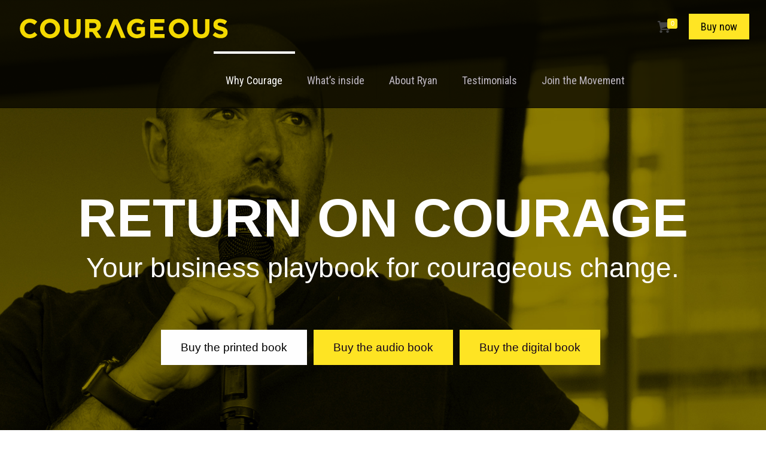

--- FILE ---
content_type: text/html; charset=UTF-8
request_url: https://www.returnoncourage.com/
body_size: 21878
content:
<!DOCTYPE html>
<html lang="en-US" class="no-js" itemscope itemtype="https://schema.org/WebPage">

<head>

<meta charset="UTF-8" />
<meta name="viewport" content="width=device-width, initial-scale=1, maximum-scale=1" />
<meta name="description" content="BeEbook | Best WordPress theme for e-books"/>
<link rel="alternate" hreflang="en-US" href="https://www.returnoncourage.com/"/>

<link rel="shortcut icon" href="https://www.returnoncourage.com/wp-content/themes/betheme/images/favicon.ico" type="image/x-icon" />

<title>Courage Brands &#8211; Ryan Berman &#8211; Your Business playbook for courageous change.</title>
<link rel='dns-prefetch' href='//fonts.googleapis.com' />
<link rel='dns-prefetch' href='//s.w.org' />
<link rel="alternate" type="application/rss+xml" title="Courage Brands - Ryan Berman &raquo; Feed" href="https://www.returnoncourage.com/feed/" />
<link rel="alternate" type="application/rss+xml" title="Courage Brands - Ryan Berman &raquo; Comments Feed" href="https://www.returnoncourage.com/comments/feed/" />
		<script type="text/javascript">
			window._wpemojiSettings = {"baseUrl":"https:\/\/s.w.org\/images\/core\/emoji\/12.0.0-1\/72x72\/","ext":".png","svgUrl":"https:\/\/s.w.org\/images\/core\/emoji\/12.0.0-1\/svg\/","svgExt":".svg","source":{"concatemoji":"https:\/\/www.returnoncourage.com\/wp-includes\/js\/wp-emoji-release.min.js?ver=5.3.20"}};
			!function(e,a,t){var n,r,o,i=a.createElement("canvas"),p=i.getContext&&i.getContext("2d");function s(e,t){var a=String.fromCharCode;p.clearRect(0,0,i.width,i.height),p.fillText(a.apply(this,e),0,0);e=i.toDataURL();return p.clearRect(0,0,i.width,i.height),p.fillText(a.apply(this,t),0,0),e===i.toDataURL()}function c(e){var t=a.createElement("script");t.src=e,t.defer=t.type="text/javascript",a.getElementsByTagName("head")[0].appendChild(t)}for(o=Array("flag","emoji"),t.supports={everything:!0,everythingExceptFlag:!0},r=0;r<o.length;r++)t.supports[o[r]]=function(e){if(!p||!p.fillText)return!1;switch(p.textBaseline="top",p.font="600 32px Arial",e){case"flag":return s([127987,65039,8205,9895,65039],[127987,65039,8203,9895,65039])?!1:!s([55356,56826,55356,56819],[55356,56826,8203,55356,56819])&&!s([55356,57332,56128,56423,56128,56418,56128,56421,56128,56430,56128,56423,56128,56447],[55356,57332,8203,56128,56423,8203,56128,56418,8203,56128,56421,8203,56128,56430,8203,56128,56423,8203,56128,56447]);case"emoji":return!s([55357,56424,55356,57342,8205,55358,56605,8205,55357,56424,55356,57340],[55357,56424,55356,57342,8203,55358,56605,8203,55357,56424,55356,57340])}return!1}(o[r]),t.supports.everything=t.supports.everything&&t.supports[o[r]],"flag"!==o[r]&&(t.supports.everythingExceptFlag=t.supports.everythingExceptFlag&&t.supports[o[r]]);t.supports.everythingExceptFlag=t.supports.everythingExceptFlag&&!t.supports.flag,t.DOMReady=!1,t.readyCallback=function(){t.DOMReady=!0},t.supports.everything||(n=function(){t.readyCallback()},a.addEventListener?(a.addEventListener("DOMContentLoaded",n,!1),e.addEventListener("load",n,!1)):(e.attachEvent("onload",n),a.attachEvent("onreadystatechange",function(){"complete"===a.readyState&&t.readyCallback()})),(n=t.source||{}).concatemoji?c(n.concatemoji):n.wpemoji&&n.twemoji&&(c(n.twemoji),c(n.wpemoji)))}(window,document,window._wpemojiSettings);
		</script>
		<style type="text/css">
img.wp-smiley,
img.emoji {
	display: inline !important;
	border: none !important;
	box-shadow: none !important;
	height: 1em !important;
	width: 1em !important;
	margin: 0 .07em !important;
	vertical-align: -0.1em !important;
	background: none !important;
	padding: 0 !important;
}
</style>
	<link rel='stylesheet' id='layerslider-css'  href='https://www.returnoncourage.com/wp-content/plugins/LayerSlider/static/layerslider/css/layerslider.css?ver=6.7.6' type='text/css' media='all' />
<link rel='stylesheet' id='wp-block-library-css'  href='https://www.returnoncourage.com/wp-includes/css/dist/block-library/style.min.css?ver=5.3.20' type='text/css' media='all' />
<link rel='stylesheet' id='contact-form-7-css'  href='https://www.returnoncourage.com/wp-content/plugins/contact-form-7/includes/css/styles.css?ver=5.1.7' type='text/css' media='all' />
<link rel='stylesheet' id='rs-plugin-settings-css'  href='https://www.returnoncourage.com/wp-content/plugins/revslider/public/assets/css/settings.css?ver=5.4.8.1' type='text/css' media='all' />
<style id='rs-plugin-settings-inline-css' type='text/css'>
#rs-demo-id {}
</style>
<link rel='stylesheet' id='woocommerce-layout-css'  href='https://www.returnoncourage.com/wp-content/plugins/woocommerce/assets/css/woocommerce-layout.css?ver=3.5.10' type='text/css' media='all' />
<link rel='stylesheet' id='woocommerce-smallscreen-css'  href='https://www.returnoncourage.com/wp-content/plugins/woocommerce/assets/css/woocommerce-smallscreen.css?ver=3.5.10' type='text/css' media='only screen and (max-width: 768px)' />
<link rel='stylesheet' id='woocommerce-general-css'  href='https://www.returnoncourage.com/wp-content/plugins/woocommerce/assets/css/woocommerce.css?ver=3.5.10' type='text/css' media='all' />
<style id='woocommerce-inline-inline-css' type='text/css'>
.woocommerce form .form-row .required { visibility: visible; }
</style>
<link rel='stylesheet' id='wc-gateway-ppec-frontend-cart-css'  href='https://www.returnoncourage.com/wp-content/plugins/woocommerce-gateway-paypal-express-checkout/assets/css/wc-gateway-ppec-frontend-cart.css?ver=5.3.20' type='text/css' media='all' />
<link rel='stylesheet' id='style-css'  href='https://www.returnoncourage.com/wp-content/themes/betheme/style.css?ver=21.0.7' type='text/css' media='all' />
<link rel='stylesheet' id='mfn-base-css'  href='https://www.returnoncourage.com/wp-content/themes/betheme/css/base.css?ver=21.0.7' type='text/css' media='all' />
<link rel='stylesheet' id='mfn-layout-css'  href='https://www.returnoncourage.com/wp-content/themes/betheme/css/layout.css?ver=21.0.7' type='text/css' media='all' />
<link rel='stylesheet' id='mfn-shortcodes-css'  href='https://www.returnoncourage.com/wp-content/themes/betheme/css/shortcodes.css?ver=21.0.7' type='text/css' media='all' />
<link rel='stylesheet' id='mfn-animations-css'  href='https://www.returnoncourage.com/wp-content/themes/betheme/assets/animations/animations.min.css?ver=21.0.7' type='text/css' media='all' />
<link rel='stylesheet' id='mfn-jquery-ui-css'  href='https://www.returnoncourage.com/wp-content/themes/betheme/assets/ui/jquery.ui.all.css?ver=21.0.7' type='text/css' media='all' />
<link rel='stylesheet' id='mfn-jplayer-css'  href='https://www.returnoncourage.com/wp-content/themes/betheme/assets/jplayer/css/jplayer.blue.monday.css?ver=21.0.7' type='text/css' media='all' />
<link rel='stylesheet' id='mfn-responsive-css'  href='https://www.returnoncourage.com/wp-content/themes/betheme/css/responsive.css?ver=21.0.7' type='text/css' media='all' />
<link rel='stylesheet' id='Playfair+Display-css'  href='https://fonts.googleapis.com/css?family=Playfair+Display%3A1%2C300%2C400%2C400italic%2C700&#038;ver=5.3.20' type='text/css' media='all' />
<link rel='stylesheet' id='Roboto+Condensed-css'  href='https://fonts.googleapis.com/css?family=Roboto+Condensed%3A1%2C300%2C400%2C400italic%2C700&#038;ver=5.3.20' type='text/css' media='all' />
<link rel='stylesheet' id='mfn-woo-css'  href='https://www.returnoncourage.com/wp-content/themes/betheme/css/woocommerce.css?ver=21.0.7' type='text/css' media='all' />
<script type='text/javascript'>
/* <![CDATA[ */
var LS_Meta = {"v":"6.7.6"};
/* ]]> */
</script>
<script type='text/javascript' src='https://www.returnoncourage.com/wp-content/plugins/LayerSlider/static/layerslider/js/greensock.js?ver=1.19.0'></script>
<script type='text/javascript' src='https://www.returnoncourage.com/wp-includes/js/jquery/jquery.js?ver=1.12.4-wp'></script>
<script type='text/javascript' src='https://www.returnoncourage.com/wp-includes/js/jquery/jquery-migrate.min.js?ver=1.4.1'></script>
<script type='text/javascript' src='https://www.returnoncourage.com/wp-content/plugins/LayerSlider/static/layerslider/js/layerslider.kreaturamedia.jquery.js?ver=6.7.6'></script>
<script type='text/javascript' src='https://www.returnoncourage.com/wp-content/plugins/LayerSlider/static/layerslider/js/layerslider.transitions.js?ver=6.7.6'></script>
<script type='text/javascript' src='https://www.returnoncourage.com/wp-content/plugins/revslider/public/assets/js/jquery.themepunch.tools.min.js?ver=5.4.8.1'></script>
<script type='text/javascript' src='https://www.returnoncourage.com/wp-content/plugins/revslider/public/assets/js/jquery.themepunch.revolution.min.js?ver=5.4.8.1'></script>
<script type='text/javascript' src='https://www.returnoncourage.com/wp-content/plugins/woocommerce/assets/js/jquery-blockui/jquery.blockUI.min.js?ver=2.70'></script>
<script type='text/javascript'>
/* <![CDATA[ */
var wc_add_to_cart_params = {"ajax_url":"\/wp-admin\/admin-ajax.php","wc_ajax_url":"\/?wc-ajax=%%endpoint%%","i18n_view_cart":"View cart","cart_url":"https:\/\/www.returnoncourage.com\/cart\/","is_cart":"","cart_redirect_after_add":"no"};
/* ]]> */
</script>
<script type='text/javascript' src='https://www.returnoncourage.com/wp-content/plugins/woocommerce/assets/js/frontend/add-to-cart.min.js?ver=3.5.10'></script>
<script type='text/javascript' src='https://www.returnoncourage.com/wp-content/plugins/js_composer/assets/js/vendors/woocommerce-add-to-cart.js?ver=5.6'></script>
<meta name="generator" content="Powered by LayerSlider 6.7.6 - Multi-Purpose, Responsive, Parallax, Mobile-Friendly Slider Plugin for WordPress." />
<!-- LayerSlider updates and docs at: https://layerslider.kreaturamedia.com -->
<link rel='https://api.w.org/' href='https://www.returnoncourage.com/wp-json/' />
<link rel="EditURI" type="application/rsd+xml" title="RSD" href="https://www.returnoncourage.com/xmlrpc.php?rsd" />
<link rel="wlwmanifest" type="application/wlwmanifest+xml" href="https://www.returnoncourage.com/wp-includes/wlwmanifest.xml" /> 
<meta name="generator" content="WordPress 5.3.20" />
<meta name="generator" content="WooCommerce 3.5.10" />
<link rel="canonical" href="https://www.returnoncourage.com/" />
<link rel='shortlink' href='https://www.returnoncourage.com/' />
<link rel="alternate" type="application/json+oembed" href="https://www.returnoncourage.com/wp-json/oembed/1.0/embed?url=https%3A%2F%2Fwww.returnoncourage.com%2F" />
<link rel="alternate" type="text/xml+oembed" href="https://www.returnoncourage.com/wp-json/oembed/1.0/embed?url=https%3A%2F%2Fwww.returnoncourage.com%2F&#038;format=xml" />
<!-- style | dynamic -->
<style id="mfn-dnmc-style-css">
@media only screen and (min-width: 1240px){body:not(.header-simple) #Top_bar #menu{display:block!important}.tr-menu #Top_bar #menu{background:none!important}#Top_bar .menu > li > ul.mfn-megamenu{width:984px}#Top_bar .menu > li > ul.mfn-megamenu > li{float:left}#Top_bar .menu > li > ul.mfn-megamenu > li.mfn-megamenu-cols-1{width:100%}#Top_bar .menu > li > ul.mfn-megamenu > li.mfn-megamenu-cols-2{width:50%}#Top_bar .menu > li > ul.mfn-megamenu > li.mfn-megamenu-cols-3{width:33.33%}#Top_bar .menu > li > ul.mfn-megamenu > li.mfn-megamenu-cols-4{width:25%}#Top_bar .menu > li > ul.mfn-megamenu > li.mfn-megamenu-cols-5{width:20%}#Top_bar .menu > li > ul.mfn-megamenu > li.mfn-megamenu-cols-6{width:16.66%}#Top_bar .menu > li > ul.mfn-megamenu > li > ul{display:block!important;position:inherit;left:auto;top:auto;border-width:0 1px 0 0}#Top_bar .menu > li > ul.mfn-megamenu > li:last-child > ul{border:0}#Top_bar .menu > li > ul.mfn-megamenu > li > ul li{width:auto}#Top_bar .menu > li > ul.mfn-megamenu a.mfn-megamenu-title{text-transform:uppercase;font-weight:400;background:none}#Top_bar .menu > li > ul.mfn-megamenu a .menu-arrow{display:none}.menuo-right #Top_bar .menu > li > ul.mfn-megamenu{left:auto;right:0}.menuo-right #Top_bar .menu > li > ul.mfn-megamenu-bg{box-sizing:border-box}#Top_bar .menu > li > ul.mfn-megamenu-bg{padding:20px 166px 20px 20px;background-repeat:no-repeat;background-position:right bottom}.rtl #Top_bar .menu > li > ul.mfn-megamenu-bg{padding-left:166px;padding-right:20px;background-position:left bottom}#Top_bar .menu > li > ul.mfn-megamenu-bg > li{background:none}#Top_bar .menu > li > ul.mfn-megamenu-bg > li a{border:none}#Top_bar .menu > li > ul.mfn-megamenu-bg > li > ul{background:none!important;-webkit-box-shadow:0 0 0 0;-moz-box-shadow:0 0 0 0;box-shadow:0 0 0 0}.mm-vertical #Top_bar .container{position:relative;}.mm-vertical #Top_bar .top_bar_left{position:static;}.mm-vertical #Top_bar .menu > li ul{box-shadow:0 0 0 0 transparent!important;background-image:none;}.mm-vertical #Top_bar .menu > li > ul.mfn-megamenu{width:98%!important;margin:0 1%;padding:20px 0;}.mm-vertical.header-plain #Top_bar .menu > li > ul.mfn-megamenu{width:100%!important;margin:0;}.mm-vertical #Top_bar .menu > li > ul.mfn-megamenu > li{display:table-cell;float:none!important;width:10%;padding:0 15px;border-right:1px solid rgba(0, 0, 0, 0.05);}.mm-vertical #Top_bar .menu > li > ul.mfn-megamenu > li:last-child{border-right-width:0}.mm-vertical #Top_bar .menu > li > ul.mfn-megamenu > li.hide-border{border-right-width:0}.mm-vertical #Top_bar .menu > li > ul.mfn-megamenu > li a{border-bottom-width:0;padding:9px 15px;line-height:120%;}.mm-vertical #Top_bar .menu > li > ul.mfn-megamenu a.mfn-megamenu-title{font-weight:700;}.rtl .mm-vertical #Top_bar .menu > li > ul.mfn-megamenu > li:first-child{border-right-width:0}.rtl .mm-vertical #Top_bar .menu > li > ul.mfn-megamenu > li:last-child{border-right-width:1px}.header-plain:not(.menuo-right) #Header .top_bar_left{width:auto!important}.header-stack.header-center #Top_bar #menu{display:inline-block!important}.header-simple #Top_bar #menu{display:none;height:auto;width:300px;bottom:auto;top:100%;right:1px;position:absolute;margin:0}.header-simple #Header a.responsive-menu-toggle{display:block;right:10px}.header-simple #Top_bar #menu > ul{width:100%;float:left}.header-simple #Top_bar #menu ul li{width:100%;padding-bottom:0;border-right:0;position:relative}.header-simple #Top_bar #menu ul li a{padding:0 20px;margin:0;display:block;height:auto;line-height:normal;border:none}.header-simple #Top_bar #menu ul li a:after{display:none}.header-simple #Top_bar #menu ul li a span{border:none;line-height:44px;display:inline;padding:0}.header-simple #Top_bar #menu ul li.submenu .menu-toggle{display:block;position:absolute;right:0;top:0;width:44px;height:44px;line-height:44px;font-size:30px;font-weight:300;text-align:center;cursor:pointer;color:#444;opacity:0.33;}.header-simple #Top_bar #menu ul li.submenu .menu-toggle:after{content:"+"}.header-simple #Top_bar #menu ul li.hover > .menu-toggle:after{content:"-"}.header-simple #Top_bar #menu ul li.hover a{border-bottom:0}.header-simple #Top_bar #menu ul.mfn-megamenu li .menu-toggle{display:none}.header-simple #Top_bar #menu ul li ul{position:relative!important;left:0!important;top:0;padding:0;margin:0!important;width:auto!important;background-image:none}.header-simple #Top_bar #menu ul li ul li{width:100%!important;display:block;padding:0;}.header-simple #Top_bar #menu ul li ul li a{padding:0 20px 0 30px}.header-simple #Top_bar #menu ul li ul li a .menu-arrow{display:none}.header-simple #Top_bar #menu ul li ul li a span{padding:0}.header-simple #Top_bar #menu ul li ul li a span:after{display:none!important}.header-simple #Top_bar .menu > li > ul.mfn-megamenu a.mfn-megamenu-title{text-transform:uppercase;font-weight:400}.header-simple #Top_bar .menu > li > ul.mfn-megamenu > li > ul{display:block!important;position:inherit;left:auto;top:auto}.header-simple #Top_bar #menu ul li ul li ul{border-left:0!important;padding:0;top:0}.header-simple #Top_bar #menu ul li ul li ul li a{padding:0 20px 0 40px}.rtl.header-simple #Top_bar #menu{left:1px;right:auto}.rtl.header-simple #Top_bar a.responsive-menu-toggle{left:10px;right:auto}.rtl.header-simple #Top_bar #menu ul li.submenu .menu-toggle{left:0;right:auto}.rtl.header-simple #Top_bar #menu ul li ul{left:auto!important;right:0!important}.rtl.header-simple #Top_bar #menu ul li ul li a{padding:0 30px 0 20px}.rtl.header-simple #Top_bar #menu ul li ul li ul li a{padding:0 40px 0 20px}.menu-highlight #Top_bar .menu > li{margin:0 2px}.menu-highlight:not(.header-creative) #Top_bar .menu > li > a{margin:20px 0;padding:0;-webkit-border-radius:5px;border-radius:5px}.menu-highlight #Top_bar .menu > li > a:after{display:none}.menu-highlight #Top_bar .menu > li > a span:not(.description){line-height:50px}.menu-highlight #Top_bar .menu > li > a span.description{display:none}.menu-highlight.header-stack #Top_bar .menu > li > a{margin:10px 0!important}.menu-highlight.header-stack #Top_bar .menu > li > a span:not(.description){line-height:40px}.menu-highlight.header-transparent #Top_bar .menu > li > a{margin:5px 0}.menu-highlight.header-simple #Top_bar #menu ul li,.menu-highlight.header-creative #Top_bar #menu ul li{margin:0}.menu-highlight.header-simple #Top_bar #menu ul li > a,.menu-highlight.header-creative #Top_bar #menu ul li > a{-webkit-border-radius:0;border-radius:0}.menu-highlight:not(.header-fixed):not(.header-simple) #Top_bar.is-sticky .menu > li > a{margin:10px 0!important;padding:5px 0!important}.menu-highlight:not(.header-fixed):not(.header-simple) #Top_bar.is-sticky .menu > li > a span{line-height:30px!important}.header-modern.menu-highlight.menuo-right .menu_wrapper{margin-right:20px}.menu-line-below #Top_bar .menu > li > a:after{top:auto;bottom:-4px}.menu-line-below #Top_bar.is-sticky .menu > li > a:after{top:auto;bottom:-4px}.menu-line-below-80 #Top_bar:not(.is-sticky) .menu > li > a:after{height:4px;left:10%;top:50%;margin-top:20px;width:80%}.menu-line-below-80-1 #Top_bar:not(.is-sticky) .menu > li > a:after{height:1px;left:10%;top:50%;margin-top:20px;width:80%}.menu-link-color #Top_bar .menu > li > a:after{display:none!important}.menu-arrow-top #Top_bar .menu > li > a:after{background:none repeat scroll 0 0 rgba(0,0,0,0)!important;border-color:#ccc transparent transparent;border-style:solid;border-width:7px 7px 0;display:block;height:0;left:50%;margin-left:-7px;top:0!important;width:0}.menu-arrow-top #Top_bar.is-sticky .menu > li > a:after{top:0!important}.menu-arrow-bottom #Top_bar .menu > li > a:after{background:none!important;border-color:transparent transparent #ccc;border-style:solid;border-width:0 7px 7px;display:block;height:0;left:50%;margin-left:-7px;top:auto;bottom:0;width:0}.menu-arrow-bottom #Top_bar.is-sticky .menu > li > a:after{top:auto;bottom:0}.menuo-no-borders #Top_bar .menu > li > a span{border-width:0!important}.menuo-no-borders #Header_creative #Top_bar .menu > li > a span{border-bottom-width:0}.menuo-no-borders.header-plain #Top_bar a#header_cart,.menuo-no-borders.header-plain #Top_bar a#search_button,.menuo-no-borders.header-plain #Top_bar .wpml-languages,.menuo-no-borders.header-plain #Top_bar a.action_button{border-width:0}.menuo-right #Top_bar .menu_wrapper{float:right}.menuo-right.header-stack:not(.header-center) #Top_bar .menu_wrapper{margin-right:150px}body.header-creative{padding-left:50px}body.header-creative.header-open{padding-left:250px}body.error404,body.under-construction,body.template-blank{padding-left:0!important}.header-creative.footer-fixed #Footer,.header-creative.footer-sliding #Footer,.header-creative.footer-stick #Footer.is-sticky{box-sizing:border-box;padding-left:50px;}.header-open.footer-fixed #Footer,.header-open.footer-sliding #Footer,.header-creative.footer-stick #Footer.is-sticky{padding-left:250px;}.header-rtl.header-creative.footer-fixed #Footer,.header-rtl.header-creative.footer-sliding #Footer,.header-rtl.header-creative.footer-stick #Footer.is-sticky{padding-left:0;padding-right:50px;}.header-rtl.header-open.footer-fixed #Footer,.header-rtl.header-open.footer-sliding #Footer,.header-rtl.header-creative.footer-stick #Footer.is-sticky{padding-right:250px;}#Header_creative{background-color:#fff;position:fixed;width:250px;height:100%;left:-200px;top:0;z-index:9002;-webkit-box-shadow:2px 0 4px 2px rgba(0,0,0,.15);box-shadow:2px 0 4px 2px rgba(0,0,0,.15)}#Header_creative .container{width:100%}#Header_creative .creative-wrapper{opacity:0;margin-right:50px}#Header_creative a.creative-menu-toggle{display:block;width:34px;height:34px;line-height:34px;font-size:22px;text-align:center;position:absolute;top:10px;right:8px;border-radius:3px}.admin-bar #Header_creative a.creative-menu-toggle{top:42px}#Header_creative #Top_bar{position:static;width:100%}#Header_creative #Top_bar .top_bar_left{width:100%!important;float:none}#Header_creative #Top_bar .top_bar_right{width:100%!important;float:none;height:auto;margin-bottom:35px;text-align:center;padding:0 20px;top:0;-webkit-box-sizing:border-box;-moz-box-sizing:border-box;box-sizing:border-box}#Header_creative #Top_bar .top_bar_right:before{display:none}#Header_creative #Top_bar .top_bar_right_wrapper{top:0}#Header_creative #Top_bar .logo{float:none;text-align:center;margin:15px 0}#Header_creative #Top_bar #menu{background-color:transparent}#Header_creative #Top_bar .menu_wrapper{float:none;margin:0 0 30px}#Header_creative #Top_bar .menu > li{width:100%;float:none;position:relative}#Header_creative #Top_bar .menu > li > a{padding:0;text-align:center}#Header_creative #Top_bar .menu > li > a:after{display:none}#Header_creative #Top_bar .menu > li > a span{border-right:0;border-bottom-width:1px;line-height:38px}#Header_creative #Top_bar .menu li ul{left:100%;right:auto;top:0;box-shadow:2px 2px 2px 0 rgba(0,0,0,0.03);-webkit-box-shadow:2px 2px 2px 0 rgba(0,0,0,0.03)}#Header_creative #Top_bar .menu > li > ul.mfn-megamenu{margin:0;width:700px!important;}#Header_creative #Top_bar .menu > li > ul.mfn-megamenu > li > ul{left:0}#Header_creative #Top_bar .menu li ul li a{padding-top:9px;padding-bottom:8px}#Header_creative #Top_bar .menu li ul li ul{top:0}#Header_creative #Top_bar .menu > li > a span.description{display:block;font-size:13px;line-height:28px!important;clear:both}#Header_creative #Top_bar .search_wrapper{left:100%;top:auto;bottom:0}#Header_creative #Top_bar a#header_cart{display:inline-block;float:none;top:3px}#Header_creative #Top_bar a#search_button{display:inline-block;float:none;top:3px}#Header_creative #Top_bar .wpml-languages{display:inline-block;float:none;top:0}#Header_creative #Top_bar .wpml-languages.enabled:hover a.active{padding-bottom:11px}#Header_creative #Top_bar .action_button{display:inline-block;float:none;top:16px;margin:0}#Header_creative #Top_bar .banner_wrapper{display:block;text-align:center}#Header_creative #Top_bar .banner_wrapper img{max-width:100%;height:auto;display:inline-block}#Header_creative #Action_bar{display:none;position:absolute;bottom:0;top:auto;clear:both;padding:0 20px;box-sizing:border-box}#Header_creative #Action_bar .social{float:none;text-align:center;padding:5px 0 15px}#Header_creative #Action_bar .social li{margin-bottom:2px}#Header_creative .social li a{color:rgba(0,0,0,.5)}#Header_creative .social li a:hover{color:#000}#Header_creative .creative-social{position:absolute;bottom:10px;right:0;width:50px}#Header_creative .creative-social li{display:block;float:none;width:100%;text-align:center;margin-bottom:5px}.header-creative .fixed-nav.fixed-nav-prev{margin-left:50px}.header-creative.header-open .fixed-nav.fixed-nav-prev{margin-left:250px}.menuo-last #Header_creative #Top_bar .menu li.last ul{top:auto;bottom:0}.header-open #Header_creative{left:0}.header-open #Header_creative .creative-wrapper{opacity:1;margin:0!important;}.header-open #Header_creative .creative-menu-toggle,.header-open #Header_creative .creative-social{display:none}.header-open #Header_creative #Action_bar{display:block}body.header-rtl.header-creative{padding-left:0;padding-right:50px}.header-rtl #Header_creative{left:auto;right:-200px}.header-rtl #Header_creative .creative-wrapper{margin-left:50px;margin-right:0}.header-rtl #Header_creative a.creative-menu-toggle{left:8px;right:auto}.header-rtl #Header_creative .creative-social{left:0;right:auto}.header-rtl #Footer #back_to_top.sticky{right:125px}.header-rtl #popup_contact{right:70px}.header-rtl #Header_creative #Top_bar .menu li ul{left:auto;right:100%}.header-rtl #Header_creative #Top_bar .search_wrapper{left:auto;right:100%;}.header-rtl .fixed-nav.fixed-nav-prev{margin-left:0!important}.header-rtl .fixed-nav.fixed-nav-next{margin-right:50px}body.header-rtl.header-creative.header-open{padding-left:0;padding-right:250px!important}.header-rtl.header-open #Header_creative{left:auto;right:0}.header-rtl.header-open #Footer #back_to_top.sticky{right:325px}.header-rtl.header-open #popup_contact{right:270px}.header-rtl.header-open .fixed-nav.fixed-nav-next{margin-right:250px}#Header_creative.active{left:-1px;}.header-rtl #Header_creative.active{left:auto;right:-1px;}#Header_creative.active .creative-wrapper{opacity:1;margin:0}.header-creative .vc_row[data-vc-full-width]{padding-left:50px}.header-creative.header-open .vc_row[data-vc-full-width]{padding-left:250px}.header-open .vc_parallax .vc_parallax-inner { left:auto; width: calc(100% - 250px); }.header-open.header-rtl .vc_parallax .vc_parallax-inner { left:0; right:auto; }#Header_creative.scroll{height:100%;overflow-y:auto}#Header_creative.scroll:not(.dropdown) .menu li ul{display:none!important}#Header_creative.scroll #Action_bar{position:static}#Header_creative.dropdown{outline:none}#Header_creative.dropdown #Top_bar .menu_wrapper{float:left}#Header_creative.dropdown #Top_bar #menu ul li{position:relative;float:left}#Header_creative.dropdown #Top_bar #menu ul li a:after{display:none}#Header_creative.dropdown #Top_bar #menu ul li a span{line-height:38px;padding:0}#Header_creative.dropdown #Top_bar #menu ul li.submenu .menu-toggle{display:block;position:absolute;right:0;top:0;width:38px;height:38px;line-height:38px;font-size:26px;font-weight:300;text-align:center;cursor:pointer;color:#444;opacity:0.33;}#Header_creative.dropdown #Top_bar #menu ul li.submenu .menu-toggle:after{content:"+"}#Header_creative.dropdown #Top_bar #menu ul li.hover > .menu-toggle:after{content:"-"}#Header_creative.dropdown #Top_bar #menu ul li.hover a{border-bottom:0}#Header_creative.dropdown #Top_bar #menu ul.mfn-megamenu li .menu-toggle{display:none}#Header_creative.dropdown #Top_bar #menu ul li ul{position:relative!important;left:0!important;top:0;padding:0;margin-left:0!important;width:auto!important;background-image:none}#Header_creative.dropdown #Top_bar #menu ul li ul li{width:100%!important}#Header_creative.dropdown #Top_bar #menu ul li ul li a{padding:0 10px;text-align:center}#Header_creative.dropdown #Top_bar #menu ul li ul li a .menu-arrow{display:none}#Header_creative.dropdown #Top_bar #menu ul li ul li a span{padding:0}#Header_creative.dropdown #Top_bar #menu ul li ul li a span:after{display:none!important}#Header_creative.dropdown #Top_bar .menu > li > ul.mfn-megamenu a.mfn-megamenu-title{text-transform:uppercase;font-weight:400}#Header_creative.dropdown #Top_bar .menu > li > ul.mfn-megamenu > li > ul{display:block!important;position:inherit;left:auto;top:auto}#Header_creative.dropdown #Top_bar #menu ul li ul li ul{border-left:0!important;padding:0;top:0}#Header_creative{transition: left .5s ease-in-out, right .5s ease-in-out;}#Header_creative .creative-wrapper{transition: opacity .5s ease-in-out, margin 0s ease-in-out .5s;}#Header_creative.active .creative-wrapper{transition: opacity .5s ease-in-out, margin 0s ease-in-out;}}@media only screen and (min-width: 1240px){#Top_bar.is-sticky{position:fixed!important;width:100%;left:0;top:-60px;height:60px;z-index:701;background:#fff;opacity:.97;-webkit-box-shadow:0 2px 5px 0 rgba(0,0,0,0.1);-moz-box-shadow:0 2px 5px 0 rgba(0,0,0,0.1);box-shadow:0 2px 5px 0 rgba(0,0,0,0.1)}.layout-boxed.header-boxed #Top_bar.is-sticky{max-width:1240px;left:50%;-webkit-transform:translateX(-50%);transform:translateX(-50%)}#Top_bar.is-sticky .top_bar_left,#Top_bar.is-sticky .top_bar_right,#Top_bar.is-sticky .top_bar_right:before{background:none}#Top_bar.is-sticky .top_bar_right{top:-4px;height:auto;}#Top_bar.is-sticky .top_bar_right_wrapper{top:15px}.header-plain #Top_bar.is-sticky .top_bar_right_wrapper{top:0}#Top_bar.is-sticky .logo{width:auto;margin:0 30px 0 20px;padding:0}#Top_bar.is-sticky #logo{padding:5px 0!important;height:50px!important;line-height:50px!important}.logo-no-sticky-padding #Top_bar.is-sticky #logo{height:60px!important;line-height:60px!important}#Top_bar.is-sticky #logo img.logo-main{display:none}#Top_bar.is-sticky #logo img.logo-sticky{display:inline;max-height:35px;}#Top_bar.is-sticky .menu_wrapper{clear:none}#Top_bar.is-sticky .menu_wrapper .menu > li > a{padding:15px 0}#Top_bar.is-sticky .menu > li > a,#Top_bar.is-sticky .menu > li > a span{line-height:30px}#Top_bar.is-sticky .menu > li > a:after{top:auto;bottom:-4px}#Top_bar.is-sticky .menu > li > a span.description{display:none}#Top_bar.is-sticky .secondary_menu_wrapper,#Top_bar.is-sticky .banner_wrapper{display:none}.header-overlay #Top_bar.is-sticky{display:none}.sticky-dark #Top_bar.is-sticky,.sticky-dark #Top_bar.is-sticky #menu{background:rgba(0,0,0,.8)}.sticky-dark #Top_bar.is-sticky .menu > li > a{color:#fff}.sticky-dark #Top_bar.is-sticky .top_bar_right a:not(.action_button){color:rgba(255,255,255,.8)}.sticky-dark #Top_bar.is-sticky .wpml-languages a.active,.sticky-dark #Top_bar.is-sticky .wpml-languages ul.wpml-lang-dropdown{background:rgba(0,0,0,0.1);border-color:rgba(0,0,0,0.1)}.sticky-white #Top_bar.is-sticky,.sticky-white #Top_bar.is-sticky #menu{background:rgba(255,255,255,.8)}.sticky-white #Top_bar.is-sticky .menu > li > a{color:#222}.sticky-white #Top_bar.is-sticky .top_bar_right a:not(.action_button){color:rgba(0,0,0,.8)}.sticky-white #Top_bar.is-sticky .wpml-languages a.active,.sticky-white #Top_bar.is-sticky .wpml-languages ul.wpml-lang-dropdown{background:rgba(255,255,255,0.1);border-color:rgba(0,0,0,0.1)}}@media only screen and (min-width: 768px) and (max-width: 1240px){.header_placeholder{height:0!important}}@media only screen and (max-width: 1239px){#Top_bar #menu{display:none;height:auto;width:300px;bottom:auto;top:100%;right:1px;position:absolute;margin:0}#Top_bar a.responsive-menu-toggle{display:block}#Top_bar #menu > ul{width:100%;float:left}#Top_bar #menu ul li{width:100%;padding-bottom:0;border-right:0;position:relative}#Top_bar #menu ul li a{padding:0 25px;margin:0;display:block;height:auto;line-height:normal;border:none}#Top_bar #menu ul li a:after{display:none}#Top_bar #menu ul li a span{border:none;line-height:44px;display:inline;padding:0}#Top_bar #menu ul li a span.description{margin:0 0 0 5px}#Top_bar #menu ul li.submenu .menu-toggle{display:block;position:absolute;right:15px;top:0;width:44px;height:44px;line-height:44px;font-size:30px;font-weight:300;text-align:center;cursor:pointer;color:#444;opacity:0.33;}#Top_bar #menu ul li.submenu .menu-toggle:after{content:"+"}#Top_bar #menu ul li.hover > .menu-toggle:after{content:"-"}#Top_bar #menu ul li.hover a{border-bottom:0}#Top_bar #menu ul li a span:after{display:none!important}#Top_bar #menu ul.mfn-megamenu li .menu-toggle{display:none}#Top_bar #menu ul li ul{position:relative!important;left:0!important;top:0;padding:0;margin-left:0!important;width:auto!important;background-image:none!important;box-shadow:0 0 0 0 transparent!important;-webkit-box-shadow:0 0 0 0 transparent!important}#Top_bar #menu ul li ul li{width:100%!important}#Top_bar #menu ul li ul li a{padding:0 20px 0 35px}#Top_bar #menu ul li ul li a .menu-arrow{display:none}#Top_bar #menu ul li ul li a span{padding:0}#Top_bar #menu ul li ul li a span:after{display:none!important}#Top_bar .menu > li > ul.mfn-megamenu a.mfn-megamenu-title{text-transform:uppercase;font-weight:400}#Top_bar .menu > li > ul.mfn-megamenu > li > ul{display:block!important;position:inherit;left:auto;top:auto}#Top_bar #menu ul li ul li ul{border-left:0!important;padding:0;top:0}#Top_bar #menu ul li ul li ul li a{padding:0 20px 0 45px}.rtl #Top_bar #menu{left:1px;right:auto}.rtl #Top_bar a.responsive-menu-toggle{left:20px;right:auto}.rtl #Top_bar #menu ul li.submenu .menu-toggle{left:15px;right:auto;border-left:none;border-right:1px solid #eee}.rtl #Top_bar #menu ul li ul{left:auto!important;right:0!important}.rtl #Top_bar #menu ul li ul li a{padding:0 30px 0 20px}.rtl #Top_bar #menu ul li ul li ul li a{padding:0 40px 0 20px}.header-stack .menu_wrapper a.responsive-menu-toggle{position:static!important;margin:11px 0!important}.header-stack .menu_wrapper #menu{left:0;right:auto}.rtl.header-stack #Top_bar #menu{left:auto;right:0}.admin-bar #Header_creative{top:32px}.header-creative.layout-boxed{padding-top:85px}.header-creative.layout-full-width #Wrapper{padding-top:60px}#Header_creative{position:fixed;width:100%;left:0!important;top:0;z-index:1001}#Header_creative .creative-wrapper{display:block!important;opacity:1!important}#Header_creative .creative-menu-toggle,#Header_creative .creative-social{display:none!important;opacity:1!important}#Header_creative #Top_bar{position:static;width:100%}#Header_creative #Top_bar #logo{height:50px;line-height:50px;padding:5px 0}#Header_creative #Top_bar #logo img.logo-sticky{max-height:40px!important}#Header_creative #logo img.logo-main{display:none}#Header_creative #logo img.logo-sticky{display:inline-block}.logo-no-sticky-padding #Header_creative #Top_bar #logo{height:60px;line-height:60px;padding:0}.logo-no-sticky-padding #Header_creative #Top_bar #logo img.logo-sticky{max-height:60px!important}#Header_creative #Action_bar{display:none}#Header_creative #Top_bar .top_bar_right{height:60px;top:0}#Header_creative #Top_bar .top_bar_right:before{display:none}#Header_creative #Top_bar .top_bar_right_wrapper{top:0;padding-top:9px}#Header_creative.scroll{overflow:visible!important}}#Header_wrapper, #Intro {background-color: #1b1224;}#Subheader {background-color: rgba(247, 247, 247, 1);}.header-classic #Action_bar, .header-fixed #Action_bar, .header-plain #Action_bar, .header-split #Action_bar, .header-stack #Action_bar {background-color: #2C2C2C;}#Sliding-top {background-color: #5e516d;}#Sliding-top a.sliding-top-control {border-right-color: #5e516d;}#Sliding-top.st-center a.sliding-top-control,#Sliding-top.st-left a.sliding-top-control {border-top-color: #5e516d;}#Footer {background-color: #5e516d;}body, ul.timeline_items, .icon_box a .desc, .icon_box a:hover .desc, .feature_list ul li a, .list_item a, .list_item a:hover,.widget_recent_entries ul li a, .flat_box a, .flat_box a:hover, .story_box .desc, .content_slider.carouselul li a .title,.content_slider.flat.description ul li .desc, .content_slider.flat.description ul li a .desc, .post-nav.minimal a i {color: #43354b;}.post-nav.minimal a svg {fill: #43354b;}.themecolor, .opening_hours .opening_hours_wrapper li span, .fancy_heading_icon .icon_top,.fancy_heading_arrows .icon-right-dir, .fancy_heading_arrows .icon-left-dir, .fancy_heading_line .title,.button-love a.mfn-love, .format-link .post-title .icon-link, .pager-single > span, .pager-single a:hover,.widget_meta ul, .widget_pages ul, .widget_rss ul, .widget_mfn_recent_comments ul li:after, .widget_archive ul,.widget_recent_comments ul li:after, .widget_nav_menu ul, .woocommerce ul.products li.product .price, .shop_slider .shop_slider_ul li .item_wrapper .price,.woocommerce-page ul.products li.product .price, .widget_price_filter .price_label .from, .widget_price_filter .price_label .to,.woocommerce ul.product_list_widget li .quantity .amount, .woocommerce .product div.entry-summary .price, .woocommerce .star-rating span,#Error_404 .error_pic i, .style-simple #Filters .filters_wrapper ul li a:hover, .style-simple #Filters .filters_wrapper ul li.current-cat a,.style-simple .quick_fact .title {color: #11d388;}.themebg,#comments .commentlist > li .reply a.comment-reply-link,#Filters .filters_wrapper ul li a:hover,#Filters .filters_wrapper ul li.current-cat a,.fixed-nav .arrow,.offer_thumb .slider_pagination a:before,.offer_thumb .slider_pagination a.selected:after,.pager .pages a:hover,.pager .pages a.active,.pager .pages span.page-numbers.current,.pager-single span:after,.portfolio_group.exposure .portfolio-item .desc-inner .line,.Recent_posts ul li .desc:after,.Recent_posts ul li .photo .c,.slider_pagination a.selected,.slider_pagination .slick-active a,.slider_pagination a.selected:after,.slider_pagination .slick-active a:after,.testimonials_slider .slider_images,.testimonials_slider .slider_images a:after,.testimonials_slider .slider_images:before,#Top_bar a#header_cart span,.widget_categories ul,.widget_mfn_menu ul li a:hover,.widget_mfn_menu ul li.current-menu-item:not(.current-menu-ancestor) > a,.widget_mfn_menu ul li.current_page_item:not(.current_page_ancestor) > a,.widget_product_categories ul,.widget_recent_entries ul li:after,.woocommerce-account table.my_account_orders .order-number a,.woocommerce-MyAccount-navigation ul li.is-active a,.style-simple .accordion .question:after,.style-simple .faq .question:after,.style-simple .icon_box .desc_wrapper .title:before,.style-simple #Filters .filters_wrapper ul li a:after,.style-simple .article_box .desc_wrapper p:after,.style-simple .sliding_box .desc_wrapper:after,.style-simple .trailer_box:hover .desc,.tp-bullets.simplebullets.round .bullet.selected,.tp-bullets.simplebullets.round .bullet.selected:after,.tparrows.default,.tp-bullets.tp-thumbs .bullet.selected:after{background-color: #11d388;}.Latest_news ul li .photo, .Recent_posts.blog_news ul li .photo, .style-simple .opening_hours .opening_hours_wrapper li label,.style-simple .timeline_items li:hover h3, .style-simple .timeline_items li:nth-child(even):hover h3,.style-simple .timeline_items li:hover .desc, .style-simple .timeline_items li:nth-child(even):hover,.style-simple .offer_thumb .slider_pagination a.selected {border-color: #11d388;}a {color: #14D38A;}a:hover {color: #10be7b;}*::-moz-selection {background-color: #0095eb;color: white;}*::selection {background-color: #0095eb;color: white;}.blockquote p.author span, .counter .desc_wrapper .title, .article_box .desc_wrapper p, .team .desc_wrapper p.subtitle,.pricing-box .plan-header p.subtitle, .pricing-box .plan-header .price sup.period, .chart_box p, .fancy_heading .inside,.fancy_heading_line .slogan, .post-meta, .post-meta a, .post-footer, .post-footer a span.label, .pager .pages a, .button-love a .label,.pager-single a, #comments .commentlist > li .comment-author .says, .fixed-nav .desc .date, .filters_buttons li.label, .Recent_posts ul li a .desc .date,.widget_recent_entries ul li .post-date, .tp_recent_tweets .twitter_time, .widget_price_filter .price_label, .shop-filters .woocommerce-result-count,.woocommerce ul.product_list_widget li .quantity, .widget_shopping_cart ul.product_list_widget li dl, .product_meta .posted_in,.woocommerce .shop_table .product-name .variation > dd, .shipping-calculator-button:after,.shop_slider .shop_slider_ul li .item_wrapper .price del,.testimonials_slider .testimonials_slider_ul li .author span, .testimonials_slider .testimonials_slider_ul li .author span a, .Latest_news ul li .desc_footer,.share-simple-wrapper .icons a {color: #a8a8a8;}h1, h1 a, h1 a:hover, .text-logo #logo { color: #14031e; }h2, h2 a, h2 a:hover { color: #14031e; }h3, h3 a, h3 a:hover { color: #14031e; }h4, h4 a, h4 a:hover, .style-simple .sliding_box .desc_wrapper h4 { color: #14031e; }h5, h5 a, h5 a:hover { color: #403248; }h6, h6 a, h6 a:hover,a.content_link .title { color: #14031e; }.dropcap, .highlight:not(.highlight_image) {background-color: #11d388;}a.button, a.tp-button {background-color: #9D97A2;color: #ffffff;}.button-stroke a.button, .button-stroke a.button .button_icon i, .button-stroke a.tp-button {border-color: #9D97A2;color: #ffffff;}.button-stroke a:hover.button, .button-stroke a:hover.tp-button {background-color: #9D97A2 !important;color: #fff;}a.button_theme, a.tp-button.button_theme,button, input[type="submit"], input[type="reset"], input[type="button"] {background-color: #11d388;color: #ffffff;}.button-stroke a.button.button_theme,.button-stroke a.button.button_theme .button_icon i, .button-stroke a.tp-button.button_theme,.button-stroke button, .button-stroke input[type="submit"], .button-stroke input[type="reset"], .button-stroke input[type="button"] {border-color: #11d388;color: #11d388 !important;}.button-stroke a.button.button_theme:hover, .button-stroke a.tp-button.button_theme:hover,.button-stroke button:hover, .button-stroke input[type="submit"]:hover, .button-stroke input[type="reset"]:hover, .button-stroke input[type="button"]:hover {background-color: #11d388 !important;color: #ffffff !important;}a.mfn-link {color: #656B6F;}a.mfn-link-2 span, a:hover.mfn-link-2 span:before, a.hover.mfn-link-2 span:before, a.mfn-link-5 span, a.mfn-link-8:after, a.mfn-link-8:before {background: #14D38A;}a:hover.mfn-link {color: #14D38A;}a.mfn-link-2 span:before, a:hover.mfn-link-4:before, a:hover.mfn-link-4:after, a.hover.mfn-link-4:before, a.hover.mfn-link-4:after, a.mfn-link-5:before, a.mfn-link-7:after, a.mfn-link-7:before {background: #10be7b;}a.mfn-link-6:before {border-bottom-color: #10be7b;}.woocommerce #respond input#submit,.woocommerce a.button,.woocommerce button.button,.woocommerce input.button,.woocommerce #respond input#submit:hover,.woocommerce a.button:hover,.woocommerce button.button:hover,.woocommerce input.button:hover{background-color: #11d388;color: #fff;}.woocommerce #respond input#submit.alt,.woocommerce a.button.alt,.woocommerce button.button.alt,.woocommerce input.button.alt,.woocommerce #respond input#submit.alt:hover,.woocommerce a.button.alt:hover,.woocommerce button.button.alt:hover,.woocommerce input.button.alt:hover{background-color: #11d388;color: #fff;}.woocommerce #respond input#submit.disabled,.woocommerce #respond input#submit:disabled,.woocommerce #respond input#submit[disabled]:disabled,.woocommerce a.button.disabled,.woocommerce a.button:disabled,.woocommerce a.button[disabled]:disabled,.woocommerce button.button.disabled,.woocommerce button.button:disabled,.woocommerce button.button[disabled]:disabled,.woocommerce input.button.disabled,.woocommerce input.button:disabled,.woocommerce input.button[disabled]:disabled{background-color: #11d388;color: #fff;}.woocommerce #respond input#submit.disabled:hover,.woocommerce #respond input#submit:disabled:hover,.woocommerce #respond input#submit[disabled]:disabled:hover,.woocommerce a.button.disabled:hover,.woocommerce a.button:disabled:hover,.woocommerce a.button[disabled]:disabled:hover,.woocommerce button.button.disabled:hover,.woocommerce button.button:disabled:hover,.woocommerce button.button[disabled]:disabled:hover,.woocommerce input.button.disabled:hover,.woocommerce input.button:disabled:hover,.woocommerce input.button[disabled]:disabled:hover{background-color: #11d388;color: #fff;}.button-stroke.woocommerce-page #respond input#submit,.button-stroke.woocommerce-page a.button,.button-stroke.woocommerce-page button.button,.button-stroke.woocommerce-page input.button{border: 2px solid #11d388 !important;color: #11d388 !important;}.button-stroke.woocommerce-page #respond input#submit:hover,.button-stroke.woocommerce-page a.button:hover,.button-stroke.woocommerce-page button.button:hover,.button-stroke.woocommerce-page input.button:hover{background-color: #11d388 !important;color: #fff !important;}.column_column ul, .column_column ol, .the_content_wrapper ul, .the_content_wrapper ol {color: #737E86;}.hr_color, .hr_color hr, .hr_dots span {color: #11d388;background: #11d388;}.hr_zigzag i {color: #11d388;}.highlight-left:after,.highlight-right:after {background: #11d388;}@media only screen and (max-width: 767px) {.highlight-left .wrap:first-child,.highlight-right .wrap:last-child {background: #11d388;}}#Header .top_bar_left, .header-classic #Top_bar, .header-plain #Top_bar, .header-stack #Top_bar, .header-split #Top_bar,.header-fixed #Top_bar, .header-below #Top_bar, #Header_creative, #Top_bar #menu, .sticky-tb-color #Top_bar.is-sticky {background-color: #1b1224;}#Top_bar .wpml-languages a.active, #Top_bar .wpml-languages ul.wpml-lang-dropdown {background-color: #1b1224;}#Top_bar .top_bar_right:before {background-color: #e3e3e3;}#Header .top_bar_right {background-color: #f5f5f5;}#Top_bar .top_bar_right a:not(.action_button) {color: #444444;}a.action_button{background-color: #f7f7f7;color: #747474;}.button-stroke a.action_button{border-color: #f7f7f7;}.button-stroke a.action_button:hover{background-color: #f7f7f7!important;}#Top_bar .menu > li > a,#Top_bar #menu ul li.submenu .menu-toggle {color: #bfb9c3;}#Top_bar .menu > li.current-menu-item > a,#Top_bar .menu > li.current_page_item > a,#Top_bar .menu > li.current-menu-parent > a,#Top_bar .menu > li.current-page-parent > a,#Top_bar .menu > li.current-menu-ancestor > a,#Top_bar .menu > li.current-page-ancestor > a,#Top_bar .menu > li.current_page_ancestor > a,#Top_bar .menu > li.hover > a {color: #ffffff;}#Top_bar .menu > li a:after {background: #ffffff;}.menuo-arrows #Top_bar .menu > li.submenu > a > span:not(.description)::after {border-top-color: #bfb9c3;}#Top_bar .menu > li.current-menu-item.submenu > a > span:not(.description)::after,#Top_bar .menu > li.current_page_item.submenu > a > span:not(.description)::after,#Top_bar .menu > li.current-menu-parent.submenu > a > span:not(.description)::after,#Top_bar .menu > li.current-page-parent.submenu > a > span:not(.description)::after,#Top_bar .menu > li.current-menu-ancestor.submenu > a > span:not(.description)::after,#Top_bar .menu > li.current-page-ancestor.submenu > a > span:not(.description)::after,#Top_bar .menu > li.current_page_ancestor.submenu > a > span:not(.description)::after,#Top_bar .menu > li.hover.submenu > a > span:not(.description)::after {border-top-color: #ffffff;}.menu-highlight #Top_bar #menu > ul > li.current-menu-item > a,.menu-highlight #Top_bar #menu > ul > li.current_page_item > a,.menu-highlight #Top_bar #menu > ul > li.current-menu-parent > a,.menu-highlight #Top_bar #menu > ul > li.current-page-parent > a,.menu-highlight #Top_bar #menu > ul > li.current-menu-ancestor > a,.menu-highlight #Top_bar #menu > ul > li.current-page-ancestor > a,.menu-highlight #Top_bar #menu > ul > li.current_page_ancestor > a,.menu-highlight #Top_bar #menu > ul > li.hover > a {background: #F2F2F2;}.menu-arrow-bottom #Top_bar .menu > li > a:after { border-bottom-color: #ffffff;}.menu-arrow-top #Top_bar .menu > li > a:after {border-top-color: #ffffff;}.header-plain #Top_bar .menu > li.current-menu-item > a,.header-plain #Top_bar .menu > li.current_page_item > a,.header-plain #Top_bar .menu > li.current-menu-parent > a,.header-plain #Top_bar .menu > li.current-page-parent > a,.header-plain #Top_bar .menu > li.current-menu-ancestor > a,.header-plain #Top_bar .menu > li.current-page-ancestor > a,.header-plain #Top_bar .menu > li.current_page_ancestor > a,.header-plain #Top_bar .menu > li.hover > a,.header-plain #Top_bar a:hover#header_cart,.header-plain #Top_bar a:hover#search_button,.header-plain #Top_bar .wpml-languages:hover,.header-plain #Top_bar .wpml-languages ul.wpml-lang-dropdown {background: #F2F2F2;color: #ffffff;}.header-plain #Top_bar,.header-plain #Top_bar .menu > li > a span:not(.description),.header-plain #Top_bar a#header_cart,.header-plain #Top_bar a#search_button,.header-plain #Top_bar .wpml-languages,.header-plain #Top_bar a.action_button {border-color: #F2F2F2;}#Top_bar .menu > li ul {background-color: #F2F2F2;}#Top_bar .menu > li ul li a {color: #5f5f5f;}#Top_bar .menu > li ul li a:hover,#Top_bar .menu > li ul li.hover > a {color: #2e2e2e;}#Top_bar .search_wrapper {background: #11d388;}.overlay-menu-toggle {color: #11d388 !important;background: transparent;}#Overlay {background: rgba(17, 211, 136, 0.95);}#overlay-menu ul li a, .header-overlay .overlay-menu-toggle.focus {color: #FFFFFF;}#overlay-menu ul li.current-menu-item > a,#overlay-menu ul li.current_page_item > a,#overlay-menu ul li.current-menu-parent > a,#overlay-menu ul li.current-page-parent > a,#overlay-menu ul li.current-menu-ancestor > a,#overlay-menu ul li.current-page-ancestor > a,#overlay-menu ul li.current_page_ancestor > a {color: #B1FFE1;}#Top_bar .responsive-menu-toggle,#Header_creative .creative-menu-toggle,#Header_creative .responsive-menu-toggle {color: #11d388;background: transparent;}#Side_slide{background-color: #191919;border-color: #191919;}#Side_slide,#Side_slide .search-wrapper input.field,#Side_slide a:not(.action_button),#Side_slide #menu ul li.submenu .menu-toggle{color: #A6A6A6;}#Side_slide a:not(.action_button):hover,#Side_slide a.active,#Side_slide #menu ul li.hover > .menu-toggle{color: #FFFFFF;}#Side_slide #menu ul li.current-menu-item > a,#Side_slide #menu ul li.current_page_item > a,#Side_slide #menu ul li.current-menu-parent > a,#Side_slide #menu ul li.current-page-parent > a,#Side_slide #menu ul li.current-menu-ancestor > a,#Side_slide #menu ul li.current-page-ancestor > a,#Side_slide #menu ul li.current_page_ancestor > a,#Side_slide #menu ul li.hover > a,#Side_slide #menu ul li:hover > a{color: #FFFFFF;}#Action_bar .contact_details{color: #bbbbbb}#Action_bar .contact_details a{color: #0095eb}#Action_bar .contact_details a:hover{color: #007cc3}#Action_bar .social li a,#Header_creative .social li a,#Action_bar .social-menu a{color: #bbbbbb}#Action_bar .social li a:hover,#Header_creative .social li a:hover,#Action_bar .social-menu a:hover{color: #FFFFFF}#Subheader .title{color: #888888;}#Subheader ul.breadcrumbs li, #Subheader ul.breadcrumbs li a{color: rgba(136, 136, 136, 0.6);}#Footer, #Footer .widget_recent_entries ul li a {color: #9890a1;}#Footer a {color: #C9C2CF;}#Footer a:hover {color: #d8d2de;}#Footer h1, #Footer h1 a, #Footer h1 a:hover,#Footer h2, #Footer h2 a, #Footer h2 a:hover,#Footer h3, #Footer h3 a, #Footer h3 a:hover,#Footer h4, #Footer h4 a, #Footer h4 a:hover,#Footer h5, #Footer h5 a, #Footer h5 a:hover,#Footer h6, #Footer h6 a, #Footer h6 a:hover {color: #ffffff;}#Footer .themecolor, #Footer .widget_meta ul, #Footer .widget_pages ul, #Footer .widget_rss ul, #Footer .widget_mfn_recent_comments ul li:after, #Footer .widget_archive ul,#Footer .widget_recent_comments ul li:after, #Footer .widget_nav_menu ul, #Footer .widget_price_filter .price_label .from, #Footer .widget_price_filter .price_label .to,#Footer .star-rating span {color: #ffffff;}#Footer .themebg, #Footer .widget_categories ul, #Footer .Recent_posts ul li .desc:after, #Footer .Recent_posts ul li .photo .c,#Footer .widget_recent_entries ul li:after, #Footer .widget_mfn_menu ul li a:hover, #Footer .widget_product_categories ul {background-color: #ffffff;}#Footer .Recent_posts ul li a .desc .date, #Footer .widget_recent_entries ul li .post-date, #Footer .tp_recent_tweets .twitter_time,#Footer .widget_price_filter .price_label, #Footer .shop-filters .woocommerce-result-count, #Footer ul.product_list_widget li .quantity,#Footer .widget_shopping_cart ul.product_list_widget li dl {color: #80768b;}#Footer .footer_copy .social li a,#Footer .footer_copy .social-menu a{color: #65666C;}#Footer .footer_copy .social li a:hover,#Footer .footer_copy .social-menu a:hover{color: #FFFFFF;}a#back_to_top.button.button_js,#popup_contact > a.button{color: #65666C;background:transparent;-webkit-box-shadow:none;box-shadow:none;}a#back_to_top.button.button_js:after,#popup_contact > a.button:after{display:none;}#Sliding-top, #Sliding-top .widget_recent_entries ul li a {color: #9890a1;}#Sliding-top a {color: #C9C2CF;}#Sliding-top a:hover {color: #d8d2de;}#Sliding-top h1, #Sliding-top h1 a, #Sliding-top h1 a:hover,#Sliding-top h2, #Sliding-top h2 a, #Sliding-top h2 a:hover,#Sliding-top h3, #Sliding-top h3 a, #Sliding-top h3 a:hover,#Sliding-top h4, #Sliding-top h4 a, #Sliding-top h4 a:hover,#Sliding-top h5, #Sliding-top h5 a, #Sliding-top h5 a:hover,#Sliding-top h6, #Sliding-top h6 a, #Sliding-top h6 a:hover {color: #ffffff;}#Sliding-top .themecolor, #Sliding-top .widget_meta ul, #Sliding-top .widget_pages ul, #Sliding-top .widget_rss ul, #Sliding-top .widget_mfn_recent_comments ul li:after, #Sliding-top .widget_archive ul,#Sliding-top .widget_recent_comments ul li:after, #Sliding-top .widget_nav_menu ul, #Sliding-top .widget_price_filter .price_label .from, #Sliding-top .widget_price_filter .price_label .to,#Sliding-top .star-rating span {color: #ffffff;}#Sliding-top .themebg, #Sliding-top .widget_categories ul, #Sliding-top .Recent_posts ul li .desc:after, #Sliding-top .Recent_posts ul li .photo .c,#Sliding-top .widget_recent_entries ul li:after, #Sliding-top .widget_mfn_menu ul li a:hover, #Sliding-top .widget_product_categories ul {background-color: #ffffff;}#Sliding-top .Recent_posts ul li a .desc .date, #Sliding-top .widget_recent_entries ul li .post-date, #Sliding-top .tp_recent_tweets .twitter_time,#Sliding-top .widget_price_filter .price_label, #Sliding-top .shop-filters .woocommerce-result-count, #Sliding-top ul.product_list_widget li .quantity,#Sliding-top .widget_shopping_cart ul.product_list_widget li dl {color: #80768b;}blockquote, blockquote a, blockquote a:hover {color: #444444;}.image_frame .image_wrapper .image_links,.portfolio_group.masonry-hover .portfolio-item .masonry-hover-wrapper .hover-desc {background: rgba(17, 211, 136, 0.8);}.masonry.tiles .post-item .post-desc-wrapper .post-desc .post-title:after,.masonry.tiles .post-item.no-img,.masonry.tiles .post-item.format-quote,.blog-teaser li .desc-wrapper .desc .post-title:after,.blog-teaser li.no-img,.blog-teaser li.format-quote {background: #11d388;}.image_frame .image_wrapper .image_links a {color: #ffffff;}.image_frame .image_wrapper .image_links a:hover {background: #ffffff;color: #11d388;}.image_frame {border-color: #f8f8f8;}.image_frame .image_wrapper .mask::after {background: rgba(255, 255, 255, 0.4);}.sliding_box .desc_wrapper {background: #11d388;}.sliding_box .desc_wrapper:after {border-bottom-color: #11d388;}.counter .icon_wrapper i {color: #11d388;}.quick_fact .number-wrapper {color: #11d388;}.progress_bars .bars_list li .bar .progress {background-color: #11d388;}a:hover.icon_bar {color: #11d388 !important;}a.content_link, a:hover.content_link {color: #11d388;}a.content_link:before {border-bottom-color: #11d388;}a.content_link:after {border-color: #11d388;}.get_in_touch, .infobox {background-color: #11d388;}.google-map-contact-wrapper .get_in_touch:after {border-top-color: #11d388;}.timeline_items li h3:before,.timeline_items:after,.timeline .post-item:before {border-color: #11d388;}.how_it_works .image .number {background: #11d388;}.trailer_box .desc .subtitle,.trailer_box.plain .desc .line {background-color: #11d388;}.trailer_box.plain .desc .subtitle {color: #11d388;}.icon_box .icon_wrapper, .icon_box a .icon_wrapper,.style-simple .icon_box:hover .icon_wrapper {color: #11d388;}.icon_box:hover .icon_wrapper:before,.icon_box a:hover .icon_wrapper:before {background-color: #11d388;}ul.clients.clients_tiles li .client_wrapper:hover:before {background: #11d388;}ul.clients.clients_tiles li .client_wrapper:after {border-bottom-color: #11d388;}.list_item.lists_1 .list_left {background-color: #11d388;}.list_item .list_left {color: #11d388;}.feature_list ul li .icon i {color: #11d388;}.feature_list ul li:hover,.feature_list ul li:hover a {background: #11d388;}.ui-tabs .ui-tabs-nav li.ui-state-active a,.accordion .question.active .title > .acc-icon-plus,.accordion .question.active .title > .acc-icon-minus,.faq .question.active .title > .acc-icon-plus,.faq .question.active .title,.accordion .question.active .title {color: #11d388;}.ui-tabs .ui-tabs-nav li.ui-state-active a:after {background: #11d388;}body.table-hover:not(.woocommerce-page) table tr:hover td {background: #11d388;}.pricing-box .plan-header .price sup.currency,.pricing-box .plan-header .price > span {color: #11d388;}.pricing-box .plan-inside ul li .yes {background: #11d388;}.pricing-box-box.pricing-box-featured {background: #11d388;}input[type="date"], input[type="email"], input[type="number"], input[type="password"], input[type="search"], input[type="tel"], input[type="text"], input[type="url"],select, textarea, .woocommerce .quantity input.qty,.dark input[type="email"],.dark input[type="password"],.dark input[type="tel"],.dark input[type="text"],.dark select,.dark textarea{color: #868089;background-color: rgba(255, 255, 255, 1);border-color: #868089;}::-webkit-input-placeholder {color: #929292;}::-moz-placeholder {color: #929292;}:-ms-input-placeholder {color: #929292;}input[type="date"]:focus, input[type="email"]:focus, input[type="number"]:focus, input[type="password"]:focus, input[type="search"]:focus, input[type="tel"]:focus, input[type="text"]:focus, input[type="url"]:focus, select:focus, textarea:focus {color: #48424b;background-color: rgba(255, 255, 255, 1) !important;border-color: #48424b;}:focus::-webkit-input-placeholder {color: #929292;}:focus::-moz-placeholder {color: #929292;}.woocommerce span.onsale, .shop_slider .shop_slider_ul li .item_wrapper span.onsale {border-top-color: #11d388 !important;}.woocommerce .widget_price_filter .ui-slider .ui-slider-handle {border-color: #11d388 !important;}@media only screen and ( min-width: 768px ){.header-semi #Top_bar:not(.is-sticky) {background-color: rgba(27, 18, 36, 0.8);}}@media only screen and ( max-width: 767px ){#Top_bar{background-color: #1b1224 !important;}#Action_bar{background-color: #FFFFFF !important;}#Action_bar .contact_details{color: #222222}#Action_bar .contact_details a{color: #0095eb}#Action_bar .contact_details a:hover{color: #007cc3}#Action_bar .social li a,#Action_bar .social-menu a{color: #bbbbbb}#Action_bar .social li a:hover,#Action_bar .social-menu a:hover{color: #777777}}html{background-color: #ffffff;}#Wrapper,#Content{background-color: #ffffff;}body, button, span.date_label, .timeline_items li h3 span, input[type="submit"], input[type="reset"], input[type="button"],input[type="text"], input[type="password"], input[type="tel"], input[type="email"], textarea, select, .offer_li .title h3 {font-family: "Playfair Display", Arial, Tahoma, sans-serif;}#menu > ul > li > a, a.action_button, #overlay-menu ul li a {font-family: "Roboto Condensed", Arial, Tahoma, sans-serif;}#Subheader .title {font-family: "Roboto Condensed", Arial, Tahoma, sans-serif;}h1, h2, h3, h4, .text-logo #logo {font-family: "Roboto Condensed", Arial, Tahoma, sans-serif;}h5, h6 {font-family: "Playfair Display", Arial, Tahoma, sans-serif;}blockquote {font-family: "Playfair Display", Arial, Tahoma, sans-serif;}.chart_box .chart .num, .counter .desc_wrapper .number-wrapper, .how_it_works .image .number,.pricing-box .plan-header .price, .quick_fact .number-wrapper, .woocommerce .product div.entry-summary .price {font-family: "Roboto Condensed", Arial, Tahoma, sans-serif;}body {font-size: 14px;line-height: 22px;font-weight: 400;letter-spacing: 0px;}.big {font-size: 16px;line-height: 28px;font-weight: 400;letter-spacing: 0px;}#menu > ul > li > a, a.action_button, #overlay-menu ul li a{font-size: 18px;font-weight: 400;letter-spacing: 0px;}#overlay-menu ul li a{line-height: 27px;}#Subheader .title {font-size: 25px;line-height: 25px;font-weight: 400;letter-spacing: 0px;}h1, .text-logo #logo {font-size: 90px;line-height: 90px;font-weight: 400;letter-spacing: 0px;}h2 {font-size: 46px;line-height: 46px;font-weight: 400;letter-spacing: 0px;}h3 {font-size: 36px;line-height: 36px;font-weight: 400;letter-spacing: 0px;}h4 {font-size: 22px;line-height: 25px;font-weight: 400;letter-spacing: 0px;}h5 {font-size: 18px;line-height: 27px;font-weight: 400;letter-spacing: 0px;}h6 {font-size: 14px;line-height: 22px;font-weight: 400;letter-spacing: 0px;}#Intro .intro-title {font-size: 70px;line-height: 70px;font-weight: 400;letter-spacing: 0px;}@media only screen and (min-width: 768px) and (max-width: 959px){body {font-size: 13px;line-height: 19px;letter-spacing: 0px;}.big {font-size: 14px;line-height: 24px;letter-spacing: 0px;}#menu > ul > li > a, a.action_button, #overlay-menu ul li a {font-size: 15px;letter-spacing: 0px;}#overlay-menu ul li a{line-height: 22.5px;letter-spacing: 0px;}#Subheader .title {font-size: 21px;line-height: 21px;letter-spacing: 0px;}h1, .text-logo #logo {font-size: 77px;line-height: 77px;letter-spacing: 0px;}h2 {font-size: 39px;line-height: 39px;letter-spacing: 0px;}h3 {font-size: 31px;line-height: 31px;letter-spacing: 0px;}h4 {font-size: 19px;line-height: 21px;letter-spacing: 0px;}h5 {font-size: 15px;line-height: 23px;letter-spacing: 0px;}h6 {font-size: 13px;line-height: 19px;letter-spacing: 0px;}#Intro .intro-title {font-size: 60px;line-height: 60px;letter-spacing: 0px;}blockquote { font-size: 15px;}.chart_box .chart .num { font-size: 45px; line-height: 45px; }.counter .desc_wrapper .number-wrapper { font-size: 45px; line-height: 45px;}.counter .desc_wrapper .title { font-size: 14px; line-height: 18px;}.faq .question .title { font-size: 14px; }.fancy_heading .title { font-size: 38px; line-height: 38px; }.offer .offer_li .desc_wrapper .title h3 { font-size: 32px; line-height: 32px; }.offer_thumb_ul li.offer_thumb_li .desc_wrapper .title h3 {font-size: 32px; line-height: 32px; }.pricing-box .plan-header h2 { font-size: 27px; line-height: 27px; }.pricing-box .plan-header .price > span { font-size: 40px; line-height: 40px; }.pricing-box .plan-header .price sup.currency { font-size: 18px; line-height: 18px; }.pricing-box .plan-header .price sup.period { font-size: 14px; line-height: 14px;}.quick_fact .number { font-size: 80px; line-height: 80px;}.trailer_box .desc h2 { font-size: 27px; line-height: 27px; }.widget > h3 { font-size: 17px; line-height: 20px; }}@media only screen and (min-width: 480px) and (max-width: 767px){body {font-size: 13px;line-height: 19px;letter-spacing: 0px;}.big {font-size: 13px;line-height: 21px;letter-spacing: 0px;}#menu > ul > li > a, a.action_button, #overlay-menu ul li a {font-size: 14px;letter-spacing: 0px;}#overlay-menu ul li a{line-height: 21px;letter-spacing: 0px;}#Subheader .title {font-size: 19px;line-height: 19px;letter-spacing: 0px;}h1, .text-logo #logo {font-size: 68px;line-height: 68px;letter-spacing: 0px;}h2 {font-size: 35px;line-height: 35px;letter-spacing: 0px;}h3 {font-size: 27px;line-height: 27px;letter-spacing: 0px;}h4 {font-size: 17px;line-height: 19px;letter-spacing: 0px;}h5 {font-size: 14px;line-height: 20px;letter-spacing: 0px;}h6 {font-size: 13px;line-height: 19px;letter-spacing: 0px;}#Intro .intro-title {font-size: 53px;line-height: 53px;letter-spacing: 0px;}blockquote { font-size: 14px;}.chart_box .chart .num { font-size: 40px; line-height: 40px; }.counter .desc_wrapper .number-wrapper { font-size: 40px; line-height: 40px;}.counter .desc_wrapper .title { font-size: 13px; line-height: 16px;}.faq .question .title { font-size: 13px; }.fancy_heading .title { font-size: 34px; line-height: 34px; }.offer .offer_li .desc_wrapper .title h3 { font-size: 28px; line-height: 28px; }.offer_thumb_ul li.offer_thumb_li .desc_wrapper .title h3 {font-size: 28px; line-height: 28px; }.pricing-box .plan-header h2 { font-size: 24px; line-height: 24px; }.pricing-box .plan-header .price > span { font-size: 34px; line-height: 34px; }.pricing-box .plan-header .price sup.currency { font-size: 16px; line-height: 16px; }.pricing-box .plan-header .price sup.period { font-size: 13px; line-height: 13px;}.quick_fact .number { font-size: 70px; line-height: 70px;}.trailer_box .desc h2 { font-size: 24px; line-height: 24px; }.widget > h3 { font-size: 16px; line-height: 19px; }}@media only screen and (max-width: 479px){body {font-size: 13px;line-height: 19px;letter-spacing: 0px;}.big {font-size: 13px;line-height: 19px;letter-spacing: 0px;}#menu > ul > li > a, a.action_button, #overlay-menu ul li a {font-size: 13px;letter-spacing: 0px;}#overlay-menu ul li a{line-height: 19.5px;letter-spacing: 0px;}#Subheader .title {font-size: 15px;line-height: 19px;letter-spacing: 0px;}h1, .text-logo #logo {font-size: 54px;line-height: 54px;letter-spacing: 0px;}h2 {font-size: 28px;line-height: 28px;letter-spacing: 0px;}h3 {font-size: 22px;line-height: 22px;letter-spacing: 0px;}h4 {font-size: 13px;line-height: 19px;letter-spacing: 0px;}h5 {font-size: 13px;line-height: 19px;letter-spacing: 0px;}h6 {font-size: 13px;line-height: 19px;letter-spacing: 0px;}#Intro .intro-title {font-size: 42px;line-height: 42px;letter-spacing: 0px;}blockquote { font-size: 13px;}.chart_box .chart .num { font-size: 35px; line-height: 35px; }.counter .desc_wrapper .number-wrapper { font-size: 35px; line-height: 35px;}.counter .desc_wrapper .title { font-size: 13px; line-height: 26px;}.faq .question .title { font-size: 13px; }.fancy_heading .title { font-size: 30px; line-height: 30px; }.offer .offer_li .desc_wrapper .title h3 { font-size: 26px; line-height: 26px; }.offer_thumb_ul li.offer_thumb_li .desc_wrapper .title h3 {font-size: 26px; line-height: 26px; }.pricing-box .plan-header h2 { font-size: 21px; line-height: 21px; }.pricing-box .plan-header .price > span { font-size: 32px; line-height: 32px; }.pricing-box .plan-header .price sup.currency { font-size: 14px; line-height: 14px; }.pricing-box .plan-header .price sup.period { font-size: 13px; line-height: 13px;}.quick_fact .number { font-size: 60px; line-height: 60px;}.trailer_box .desc h2 { font-size: 21px; line-height: 21px; }.widget > h3 { font-size: 15px; line-height: 18px; }}.with_aside .sidebar.columns {width: 23%;}.with_aside .sections_group {width: 77%;}.aside_both .sidebar.columns {width: 18%;}.aside_both .sidebar.sidebar-1{margin-left: -82%;}.aside_both .sections_group {width: 64%;margin-left: 18%;}@media only screen and (min-width:1240px){#Wrapper, .with_aside .content_wrapper {max-width: 1122px;}.section_wrapper, .container {max-width: 1102px;}.layout-boxed.header-boxed #Top_bar.is-sticky{max-width: 1122px;}}@media only screen and (max-width: 767px){.section_wrapper,.container,.four.columns .widget-area { max-width: 700px !important; }}#Top_bar #logo,.header-fixed #Top_bar #logo,.header-plain #Top_bar #logo,.header-transparent #Top_bar #logo {height: 60px;line-height: 60px;padding: 15px 0;}.logo-overflow #Top_bar:not(.is-sticky) .logo {height: 90px;}#Top_bar .menu > li > a {padding: 15px 0;}.menu-highlight:not(.header-creative) #Top_bar .menu > li > a {margin: 20px 0;}.header-plain:not(.menu-highlight) #Top_bar .menu > li > a span:not(.description) {line-height: 90px;}.header-fixed #Top_bar .menu > li > a {padding: 30px 0;}#Top_bar .top_bar_right,.header-plain #Top_bar .top_bar_right {height: 90px;}#Top_bar .top_bar_right_wrapper {top: 25px;}.header-plain #Top_bar a#header_cart,.header-plain #Top_bar a#search_button,.header-plain #Top_bar .wpml-languages,.header-plain #Top_bar a.action_button {line-height: 90px;}@media only screen and (max-width: 767px){#Top_bar a.responsive-menu-toggle {top: 40px;}.mobile-header-mini #Top_bar #logo{height:50px!important;line-height:50px!important;margin:5px 0;}}.twentytwenty-before-label::before { content: "Before";}.twentytwenty-after-label::before { content: "After";}#Side_slide{right:-250px;width:250px;}#Side_slide.left{left:-250px;}.blog-teaser li .desc-wrapper .desc{background-position-y:-1px;}
</style>
<!-- style | custom css | theme options -->
<style id="mfn-dnmc-theme-css">
#Top_bar {
    border-bottom: 1px solid rgba(255,255,255,.3);
}
</style>
	<noscript><style>.woocommerce-product-gallery{ opacity: 1 !important; }</style></noscript>
	<meta name="generator" content="Powered by WPBakery Page Builder - drag and drop page builder for WordPress."/>
<!--[if lte IE 9]><link rel="stylesheet" type="text/css" href="https://www.returnoncourage.com/wp-content/plugins/js_composer/assets/css/vc_lte_ie9.min.css" media="screen"><![endif]--><meta name="generator" content="Powered by Slider Revolution 5.4.8.1 - responsive, Mobile-Friendly Slider Plugin for WordPress with comfortable drag and drop interface." />
<link rel="icon" href="https://www.returnoncourage.com/wp-content/uploads/2019/02/cropped-android-chrome-512x512-32x32.png" sizes="32x32" />
<link rel="icon" href="https://www.returnoncourage.com/wp-content/uploads/2019/02/cropped-android-chrome-512x512-192x192.png" sizes="192x192" />
<link rel="apple-touch-icon-precomposed" href="https://www.returnoncourage.com/wp-content/uploads/2019/02/cropped-android-chrome-512x512-180x180.png" />
<meta name="msapplication-TileImage" content="https://www.returnoncourage.com/wp-content/uploads/2019/02/cropped-android-chrome-512x512-270x270.png" />
<script type="text/javascript">function setREVStartSize(e){									
						try{ e.c=jQuery(e.c);var i=jQuery(window).width(),t=9999,r=0,n=0,l=0,f=0,s=0,h=0;
							if(e.responsiveLevels&&(jQuery.each(e.responsiveLevels,function(e,f){f>i&&(t=r=f,l=e),i>f&&f>r&&(r=f,n=e)}),t>r&&(l=n)),f=e.gridheight[l]||e.gridheight[0]||e.gridheight,s=e.gridwidth[l]||e.gridwidth[0]||e.gridwidth,h=i/s,h=h>1?1:h,f=Math.round(h*f),"fullscreen"==e.sliderLayout){var u=(e.c.width(),jQuery(window).height());if(void 0!=e.fullScreenOffsetContainer){var c=e.fullScreenOffsetContainer.split(",");if (c) jQuery.each(c,function(e,i){u=jQuery(i).length>0?u-jQuery(i).outerHeight(!0):u}),e.fullScreenOffset.split("%").length>1&&void 0!=e.fullScreenOffset&&e.fullScreenOffset.length>0?u-=jQuery(window).height()*parseInt(e.fullScreenOffset,0)/100:void 0!=e.fullScreenOffset&&e.fullScreenOffset.length>0&&(u-=parseInt(e.fullScreenOffset,0))}f=u}else void 0!=e.minHeight&&f<e.minHeight&&(f=e.minHeight);e.c.closest(".rev_slider_wrapper").css({height:f})					
						}catch(d){console.log("Failure at Presize of Slider:"+d)}						
					};</script>
		<style type="text/css" id="wp-custom-css">
			#Header .top_bar_left, .header-classic #Top_bar, .header-plain #Top_bar, .header-stack #Top_bar, .header-split #Top_bar, .header-fixed #Top_bar, .header-below #Top_bar, #Header_creative, #Top_bar #menu, .sticky-tb-color #Top_bar.is-sticky {
    background-color: #090801;
}
.text-logo #logo {
    font-size: 16px;
    line-height: 60px;
    color:#fff;
}
.text-logo #logo:hover {
    color: #ffe524;
}
#Subheader {
    padding-top:120px;
}
.woocommerce #respond input#submit, .woocommerce a.button, .woocommerce button.button, .woocommerce input.button, .woocommerce #respond input#submit:hover, .woocommerce a.button:hover, .woocommerce button.button:hover, .woocommerce input.button:hover {
	background-color:#ffe524;
	color:#000;
}
.woocommerce #respond input#submit.alt, .woocommerce a.button.alt, .woocommerce button.button.alt, .woocommerce input.button.alt, .woocommerce #respond input#submit.alt:hover, .woocommerce a.button.alt:hover, .woocommerce button.button.alt:hover, .woocommerce input.button.alt:hover {
    background-color: #ffe524;
    color: #000;
}
.woocommerce #respond input#submit.disabled, .woocommerce #respond input#submit:disabled, .woocommerce #respond input#submit[disabled]:disabled, .woocommerce a.button.disabled, .woocommerce a.button:disabled, .woocommerce a.button[disabled]:disabled, .woocommerce button.button.disabled, .woocommerce button.button:disabled, .woocommerce button.button[disabled]:disabled, .woocommerce input.button.disabled, .woocommerce input.button:disabled, .woocommerce input.button[disabled]:disabled {
    background-color: #ffe524;
    color: #000;
}
#Top_bar .responsive-menu-toggle, #Header_creative .creative-menu-toggle, #Header_creative .responsive-menu-toggle {
    color: #ffe524;
    background: transparent;
}
.themecolor, .opening_hours .opening_hours_wrapper li span, .fancy_heading_icon .icon_top, .fancy_heading_arrows .icon-right-dir, .fancy_heading_arrows .icon-left-dir, .fancy_heading_line .title, .button-love a.mfn-love, .format-link .post-title .icon-link, .pager-single > span, .pager-single a:hover, .widget_meta ul, .widget_pages ul, .widget_rss ul, .widget_mfn_recent_comments ul li:after, .widget_archive ul, .widget_recent_comments ul li:after, .widget_nav_menu ul, .woocommerce ul.products li.product .price, .shop_slider .shop_slider_ul li .item_wrapper .price, .woocommerce-page ul.products li.product .price, .widget_price_filter .price_label .from, .widget_price_filter .price_label .to, .woocommerce ul.product_list_widget li .quantity .amount, .woocommerce .product div.entry-summary .price, .woocommerce .star-rating span, #Error_404 .error_pic i, .style-simple #Filters .filters_wrapper ul li a:hover, .style-simple #Filters .filters_wrapper ul li.current-cat a, .style-simple .quick_fact .title, a {
    color: #ffe524;
}
.themebg, #comments .commentlist > li .reply a.comment-reply-link, #Filters .filters_wrapper ul li a:hover, #Filters .filters_wrapper ul li.current-cat a, .fixed-nav .arrow, .offer_thumb .slider_pagination a:before, .offer_thumb .slider_pagination a.selected:after, .pager .pages a:hover, .pager .pages a.active, .pager .pages span.page-numbers.current, .pager-single span:after, .portfolio_group.exposure .portfolio-item .desc-inner .line, .Recent_posts ul li .desc:after, .Recent_posts ul li .photo .c, .slider_pagination a.selected, .slider_pagination .slick-active a, .slider_pagination a.selected:after, .slider_pagination .slick-active a:after, .testimonials_slider .slider_images, .testimonials_slider .slider_images a:after, .testimonials_slider .slider_images:before, #Top_bar a#header_cart span, .widget_categories ul, .widget_mfn_menu ul li a:hover, .widget_mfn_menu ul li.current-menu-item:not(.current-menu-ancestor) > a, .widget_mfn_menu ul li.current_page_item:not(.current_page_ancestor) > a, .widget_product_categories ul, .widget_recent_entries ul li:after, .woocommerce-account table.my_account_orders .order-number a, .woocommerce-MyAccount-navigation ul li.is-active a, .style-simple .accordion .question:after, .style-simple .faq .question:after, .style-simple .icon_box .desc_wrapper .title:before, .style-simple #Filters .filters_wrapper ul li a:after, .style-simple .article_box .desc_wrapper p:after, .style-simple .sliding_box .desc_wrapper:after, .style-simple .trailer_box:hover .desc, .tp-bullets.simplebullets.round .bullet.selected, .tp-bullets.simplebullets.round .bullet.selected:after, .tparrows.default, .tp-bullets.tp-thumbs .bullet.selected:after {
	background-color: #ffe524;
}
.woocommerce #respond input#submit.disabled:hover, .woocommerce #respond input#submit:disabled:hover, .woocommerce #respond input#submit[disabled]:disabled:hover, .woocommerce a.button.disabled:hover, .woocommerce a.button:disabled:hover, .woocommerce a.button[disabled]:disabled:hover, .woocommerce button.button.disabled:hover, .woocommerce button.button:disabled:hover, .woocommerce button.button[disabled]:disabled:hover, .woocommerce input.button.disabled:hover, .woocommerce input.button:disabled:hover, .woocommerce input.button[disabled]:disabled:hover {
    background-color: #ffe524;
    color: #000;
}
#Top_bar {
    border-bottom: 1px solid rgba(0,0,0,.3);
	    background-color: rgba(9,8,1,0.8);
}
.image_frame .image_wrapper .image_links, .portfolio_group.masonry-hover .portfolio-item .masonry-hover-wrapper .hover-desc {
    background: rgba(0, 0, 0, 0.6);
}
.image_frame .image_wrapper .image_links a:hover {
    background: #ffffff;
    color: #666;
}
.hr_color, .hr_color hr, .hr_dots span {
    color: #ffe524;
    background: #ffe524;
}
.testimonials_slider .slider_images li a {
    padding-left:15px;
		padding-right:15px;
}
.testimonials_slider .slider_images li a {
	opacity: 0.15;
}
.testimonials_slider .slider_images li.slick-active a, .testimonials_slider .slider_images li a:hover {
    opacity: 0.65;
}
.shadow .image_wrapper {
	overflow:visible;
}
.style-simple .quick_fact .title {
	color:#000 !important;
}
.shadow img {
	padding:0px 0px;
  box-shadow: -5px 5px 10px 5px rgba(0,0,0,0.1);
}
a.button_theme, a.tp-button.button_theme, button, input[type="submit"], input[type="reset"], input[type="button"] {
    background-color: #ffe524;
    color: #000;
}
a.button_theme:hover, a.tp-button.button_theme:hover, button:hover, input[type="submit"]:hover, input[type="reset"]:hover, input[type="button"]:hover {
    background-color: #000;
    color: #ffe524;
}
a.action_button {
    background-color: #ffe524;
    color: #000;
	border:1px solid #ffe524;
}
a.action_button:hover {
    background-color: #000;
    color: #ffe524;
}
.logos img{
	opacity:0.25;
	margin-top:40px;
}

#Footer {
    background-color: #333333;
}
#Footer, #Footer .widget_recent_entries ul li a {
    color: #fff;
}
#Footer a:hover {
    color: #766801;
}

#Footer a {
    color: #999;
}
#text-2 h4{
	max-width:420px;
	border-bottom:1px solid #999;
	margin:0px auto !important;
	padding:15px 0px !important;
}
#text-2 img {padding:0px 30px;height:40px;}
body,h5, h6 {
    font-family: 'Montserrat', sans-serif;
	font-weight:500;
	font-size:1em;
}
h1, h2, h3, h4, .text-logo #logo {
    font-family: 'Montserrat', sans-serif;
	font-weight:700;
}
.footer-copy-center #Footer .footer_copy .copyright {
    color:#999;
	font-size:0.8em;
}		</style>
		<noscript><style type="text/css"> .wpb_animate_when_almost_visible { opacity: 1; }</style></noscript>
</head>

<body class="home page-template-default page page-id-54 woocommerce-no-js  color-custom style-simple button-flat layout-full-width one-page no-content-padding header-transparent header-fw minimalist-header-no sticky-header sticky-tb-color ab-hide subheader-title-left menuo-right footer-copy-center mobile-tb-hide mobile-mini-mr-ll be-reg-2107 wpb-js-composer js-comp-ver-5.6 vc_responsive">

	<!-- mfn_hook_top --><!-- mfn_hook_top -->
	
	
	<div id="Wrapper">

		
		
		<div id="Header_wrapper" class="" >

			<header id="Header">


<!-- .header_placeholder 4sticky  -->
<div class="header_placeholder"></div>

<div id="Top_bar" class="loading">

	<div class="container">
		<div class="column one">

			<div class="top_bar_left clearfix">

				<!-- Logo -->
				<div class="logo"><a id="logo" href="https://www.returnoncourage.com" title="Courage Brands - Ryan Berman" data-height="60" data-padding="15"><img class="logo-main scale-with-grid" src="http://www.returnoncourage.com/wp-content/uploads/2019/01/CourageLogo_yellow.png" data-retina="" data-height="36" alt="CourageLogo_yellow" data-no-retina /><img class="logo-sticky scale-with-grid" src="http://www.returnoncourage.com/wp-content/uploads/2019/01/CourageLogo_yellow.png" data-retina="" data-height="36" alt="CourageLogo_yellow" data-no-retina /><img class="logo-mobile scale-with-grid" src="http://www.returnoncourage.com/wp-content/uploads/2019/01/CourageLogo_yellow.png" data-retina="" data-height="36" alt="CourageLogo_yellow" data-no-retina /><img class="logo-mobile-sticky scale-with-grid" src="http://www.returnoncourage.com/wp-content/uploads/2019/01/CourageLogo_yellow.png" data-retina="" data-height="36" alt="CourageLogo_yellow" data-no-retina /></a></div>
				<div class="menu_wrapper">
					<nav id="menu"><ul id="menu-main-menu" class="menu menu-main"><li id="menu-item-55" class="menu-item menu-item-type-custom menu-item-object-custom current-menu-item current_page_item"><a href="/#Header_wrapper"><span>Why Courage</span></a></li>
<li id="menu-item-56" class="menu-item menu-item-type-custom menu-item-object-custom current-menu-item current_page_item"><a href="/#whatsinside"><span>What’s inside</span></a></li>
<li id="menu-item-57" class="menu-item menu-item-type-custom menu-item-object-custom current-menu-item current_page_item"><a href="/#aboutme"><span>About Ryan</span></a></li>
<li id="menu-item-58" class="menu-item menu-item-type-custom menu-item-object-custom current-menu-item current_page_item"><a href="/#testimonials"><span>Testimonials</span></a></li>
<li id="menu-item-59" class="menu-item menu-item-type-custom menu-item-object-custom current-menu-item current_page_item"><a href="/#newsletter"><span>Join the Movement</span></a></li>
</ul></nav><a class="responsive-menu-toggle " href="#"><i class="icon-menu-fine"></i></a>				</div>

				<div class="secondary_menu_wrapper">
					<!-- #secondary-menu -->
									</div>

				<div class="banner_wrapper">
									</div>

				<div class="search_wrapper">
					<!-- #searchform -->

					
<form method="get" id="searchform" action="https://www.returnoncourage.com/">

	
	<i class="icon_search icon-search-fine"></i>
	<a href="#" class="icon_close"><i class="icon-cancel-fine"></i></a>

	<input type="text" class="field" name="s" placeholder="Enter your search" />
	<input type="submit" class="submit" value="" style="display:none" />

</form>

				</div>

			</div>

			<div class="top_bar_right"><div class="top_bar_right_wrapper"><a id="header_cart" href="https://www.returnoncourage.com/cart/"><i class="icon-basket"></i><span>0</span></a><a href="/shop/" class="action_button" >Buy now</a></div></div>
		</div>
	</div>
</div>
</header>
			
		</div>

		
		<!-- mfn_hook_content_before --><!-- mfn_hook_content_before -->
<div id="Content">
	<div class="content_wrapper clearfix">

		<div class="sections_group">

			<div class="entry-content" itemprop="mainContentOfPage">

				<div class="section mcb-section mcb-section-21c978b0e bg-cover"  style="padding-top:320px; padding-bottom:240px; background-color:#090801" data-parallax="3d"><img class="mfn-parallax" src="http://www.returnoncourage.com/wp-content/uploads/2019/01/Courageous-Bkgnds-CUAddress-1920x1080.jpg" alt="parallax background" style="opacity:0" /><div class="section_wrapper mcb-section-inner"><div class="wrap mcb-wrap mcb-wrap-42e4d3af1 one  valign-top clearfix" style=""  ><div class="mcb-wrap-inner"><div class="column mcb-column mcb-item-9cddf77f2 one column_column"><div class="column_attr clearfix align_center animate"  data-anim-type="fadeIn" style=""><h1 style="color: #fff;">RETURN ON COURAGE</h1>

<h2 style="color: #fff; font-weight: 300;">Your business playbook for courageous change.</h2>

<hr class="no_line" style="margin: 0 auto 65px;"/>


<a class="button  button_size_4 button_js" href="/product/return-on-courage/" style="background-color:#ffffff!important;color:#000;" target="_blank"   ><span class="button_label">Buy the printed book</span></a>

<a class="button  button_size_4 button_js" href="/product/return-on-courage-audio-book/" style="background-color:#ffe524!important;color:#14031e;" target="_blank"   ><span class="button_label">Buy the audio book</span></a>

<a class="button  button_size_4 button_js" href="/product/return-on-courage-digital-book/" style="background-color:#ffe524!important;color:#14031e;" target="_blank"   ><span class="button_label">Buy the digital book</span></a>
</div></div></div></div></div></div><div class="section mcb-section mcb-section-bb960ca7a"  style="padding-top:0px; padding-bottom:0px; background-color:" ><div class="section_wrapper mcb-section-inner"><div class="wrap mcb-wrap mcb-wrap-7822c10a2 three-fifth  valign-top move-up clearfix" style="padding:0 1%; margin-top:-100px"  ><div class="mcb-wrap-inner"><div class="column mcb-column mcb-item-9a706dac4 one column_image"><div class="animate" data-anim-type="fadeInUp"><div class="image_frame image_item no_link scale-with-grid aligncenter no_border" ><div class="image_wrapper"><img class="scale-with-grid" src="http://www.returnoncourage.com/wp-content/uploads/2019/01/ROC-Book.png" alt="Ryan Berman - Return on Courage" title="ROC Book" width="891" height="1112"/></div></div>
</div>
</div></div></div><div class="wrap mcb-wrap mcb-wrap-4e20415da two-fifth  valign-top clearfix" style="padding:70px 5% 0"  ><div class="mcb-wrap-inner"><div class="column mcb-column mcb-item-0828ff24d one column_column"><div class="column_attr clearfix"  style=""><h3>Why You Need Courage Now</h3>
<hr class="no_line" style="margin: 0 auto 5px;"/>

<div class="image_frame image_item no_link scale-with-grid alignnone no_border" ><div class="image_wrapper"><img class="scale-with-grid" src="http://www.returnoncourage.com/wp-content/uploads/2019/01/home_ebook_sep.png" alt="home_ebook_sep" title="home_ebook_sep" width="141" height="3"/></div></div>
</div></div><div class="column mcb-column mcb-item-8a9b59c79 one column_column column-margin-10px"><div class="column_attr clearfix"  style=" background-image:url('http://www.returnoncourage.com/wp-content/uploads/2019/01/keyhole.png'); background-repeat:no-repeat; background-position:left top; padding:0 0 0 40px;"><h5>52% of the Fortune 500 since 2000 are now extinct</h5></div></div><div class="column mcb-column mcb-item-00a9c816e one column_column column-margin-10px"><div class="column_attr clearfix"  style=" background-image:url('http://www.returnoncourage.com/wp-content/uploads/2019/01/keyhole.png'); background-repeat:no-repeat; background-position:left top; padding:0 0 0 40px;"><h5>9,000 brands will revolve on and off the Fortune 500 over the next six decades</h5></div></div><div class="column mcb-column mcb-item-7cb709232 one column_column column-margin-10px"><div class="column_attr clearfix"  style=" background-image:url('http://www.returnoncourage.com/wp-content/uploads/2019/01/keyhole.png'); background-repeat:no-repeat; background-position:left top; padding:0 0 0 40px;"><h5>40% of all companies are predicted to be dead in a decade</h5></div></div><div class="column mcb-column mcb-item-ec2d0ad9f one column_column column-margin-10px"><div class="column_attr clearfix"  style=" background-image:url('http://www.returnoncourage.com/wp-content/uploads/2019/01/keyhole.png'); background-repeat:no-repeat; background-position:left top; padding:0 0 0 40px;"><h5>Yet, there's a lack of urgency across most organizations to address these callous realities</h5></div></div><div class="column mcb-column mcb-item-dd2adcd64 one column_column"><div class="column_attr clearfix"  style=" background-image:url('http://www.returnoncourage.com/wp-content/uploads/2019/01/keyhole.png'); background-repeat:no-repeat; background-position:left top; padding:0 0 0 40px;"><h5>Courageous exists to help any leader or company discuss, rise, and overcome this current business apocalypse and clarity epidemic</h5></div></div></div></div></div></div><div class="section mcb-section mcb-section-e0074968a" id="whatsinside" style="padding-top:80px; padding-bottom:200px; background-color:" ><div class="section_wrapper mcb-section-inner"><div class="wrap mcb-wrap mcb-wrap-f92b0f33e one  valign-top clearfix" style=""  ><div class="mcb-wrap-inner"><div class="column mcb-column mcb-item-e3fab9d96 one-fourth column_placeholder"><div class="placeholder">&nbsp;</div></div><div class="column mcb-column mcb-item-a11b9c790 one-second column_column"><div class="column_attr clearfix align_center"  style=" padding:0 5% 20px; border-bottom: 4px solid #ffe524;"><h2>What's Inside</h2></div></div><div class="column mcb-column mcb-item-7d2deace3 one column_column"><div class="column_attr clearfix align_center"  style=" padding:0 5%;"><h5>Ryan Berman, founder of Courageous, spent 1,000 days with many of the most courageous leaders and people on the planet. He went behind the curtain and learned how each of these companies operationalized courage.</h5></div></div><div class="column mcb-column mcb-item-oxk7tg5h9 one-fifth column_image logos"><div class="animate" data-anim-type="fadeInUp"><div class="image_frame image_item no_link scale-with-grid aligncenter no_border" ><div class="image_wrapper"><img class="scale-with-grid" src="https://www.returnoncourage.com/wp-content/uploads/2019/01/Amazon-300x100.png" alt="Amazon" title="Amazon" width="300" height="100"/></div></div>
</div>
</div><div class="column mcb-column mcb-item-tizcx9ebz one-fifth column_image logos"><div class="animate" data-anim-type="fadeInUp"><div class="image_frame image_item no_link scale-with-grid aligncenter no_border" ><div class="image_wrapper"><img class="scale-with-grid" src="https://www.returnoncourage.com/wp-content/uploads/2019/01/Apple-1-300x100.png" alt="Apple" title="Apple" width="300" height="100"/></div></div>
</div>
</div><div class="column mcb-column mcb-item-ufj7dpbqo one-fifth column_image logos"><div class="animate" data-anim-type="fadeInUp"><div class="image_frame image_item no_link scale-with-grid aligncenter no_border" ><div class="image_wrapper"><img class="scale-with-grid" src="https://www.returnoncourage.com/wp-content/uploads/2019/01/Fender-300x100.png" alt="Fender" title="Fender" width="300" height="100"/></div></div>
</div>
</div><div class="column mcb-column mcb-item-g4czrinzr one-fifth column_image logos"><div class="animate" data-anim-type="fadeInUp"><div class="image_frame image_item no_link scale-with-grid aligncenter no_border" ><div class="image_wrapper"><img class="scale-with-grid" src="https://www.returnoncourage.com/wp-content/uploads/2019/01/Google-300x100.png" alt="Google" title="Google" width="300" height="100"/></div></div>
</div>
</div><div class="column mcb-column mcb-item-mjl777raq one-fifth column_image logos"><div class="animate" data-anim-type="fadeInUp"><div class="image_frame image_item no_link scale-with-grid aligncenter no_border" ><div class="image_wrapper"><img class="scale-with-grid" src="https://www.returnoncourage.com/wp-content/uploads/2019/02/method-logo-white.png" alt="method-logo-white" title="method-logo-white" width="300" height="100"/></div></div>
</div>
</div></div></div></div></div><div class="section mcb-section mcb-section-4456d6888"  style="padding-top:0px; padding-bottom:30px; background-color:#f2f2f2" ><div class="section_wrapper mcb-section-inner"><div class="wrap mcb-wrap mcb-wrap-ff6613c29 one  valign-top move-up clearfix" style="margin-top:-100px"  ><div class="mcb-wrap-inner"><div class="column mcb-column mcb-item-4f3377a6c one column_image"><div class="animate" data-anim-type="fadeInUp"><div class="image_frame image_item no_link scale-with-grid aligncenter no_border" ><div class="image_wrapper"><img class="scale-with-grid" src="http://www.returnoncourage.com/wp-content/uploads/2019/01/Courageous-Open-Spread.png" alt="Courageous-Open-Spread" title="Courageous-Open-Spread" width="1042" height="758"/></div></div>
</div>
</div></div></div><div class="wrap mcb-wrap mcb-wrap-7d1fe4e85 one  valign-top clearfix" style=""  ><div class="mcb-wrap-inner"><div class="column mcb-column mcb-item-602150802 one column_column"><div class="column_attr clearfix align_center"  style=" padding:0 0 10px 0; border-bottom: 3px solid #ffe524; max-width:600px;margin:auto auto;"><h3>Our Values</h3></div></div><div class="column mcb-column mcb-item-c6496f5db one-fourth column_column"><div class="column_attr clearfix align_left"  style=" padding:15px 0 0 20px;"><h4>Sacrifice</h4>

<p>We help others make the hard choices; not everything can be the most important thing.</p></div></div><div class="column mcb-column mcb-item-6876e43d9 one-fourth column_column"><div class="column_attr clearfix align_left"  style=" padding:15px 0 0 20px;"><h4>Speed</h4>
<p>We inject a sense of urgency in a sensible plan. We also know where to go slow to go faster later.</p></div></div><div class="column mcb-column mcb-item-8xu8qma5n one-fourth column_column"><div class="column_attr clearfix align_left"  style=" padding:15px 0 0 20px;"><h4>Magic</h4>
<p>We’re in the business of making people believe. Most consultants make you think. We also make
you <i>feel</i> and do.</p></div></div><div class="column mcb-column mcb-item-c7b9q7hvo one-fourth column_column"><div class="column_attr clearfix align_left"  style=" padding:15px 0 0 20px;"><h4>Relevance</h4>
<p>How meaningful are you really? Our clients aspire to be thickly relevant, now and forever.</p></div></div></div></div><div class="wrap mcb-wrap mcb-wrap-43a365f6e one  valign-top clearfix" style=""  ><div class="mcb-wrap-inner"><div class="column mcb-column mcb-item-0d6979c24 one column_divider"><hr class="no_line" style="margin: 0 auto 60px;"/>
</div></div></div><div class="wrap mcb-wrap mcb-wrap-8b382ef66 one-second  valign-top clearfix" style=""  ><div class="mcb-wrap-inner"><div class="column mcb-column mcb-item-a0c765fde one column_image"><div class="image_frame image_item no_link scale-with-grid aligncenter no_border" ><div class="image_wrapper"><img class="scale-with-grid" src="http://www.returnoncourage.com/wp-content/uploads/2019/02/BreakGlass.png" alt="Return on Courage by Ryan Berman" title="BreakGlass" width="706" height="1004"/></div></div>
</div></div></div><div class="wrap mcb-wrap mcb-wrap-540da70de one-second  valign-top clearfix" style="padding:50px 0 0 0"  ><div class="mcb-wrap-inner"><div class="column mcb-column mcb-item-b1c40b417 one column_column"><div class="column_attr clearfix"  style=" padding:0 0 5px 0; border-bottom: 1px solid #afaab2;"><h4><i>Return On Courage</i> in Numbers</h4></div></div><div class="column mcb-column mcb-item-ee8113b2d one-second column_quick_fact"><div class="quick_fact align_ animate-math"><div class="number-wrapper"><span class="number" data-to="230">230</span></div><h3 class="title">Pages</h3><hr class="hr_narrow" /><div class="desc"><p style="font-size:11px;">Return on Courage explains why we need to unleash courage in our organizations now, while also unveiling 'the how'. It helps you Break-Glass-Before-Emergency and develop into a calculated Courage Brand. </p></div></div>
</div><div class="column mcb-column mcb-item-59f769dbc one-second column_quick_fact"><div class="quick_fact align_ animate-math"><div class="number-wrapper"><span class="number" data-to="79">79</span></div><h3 class="title">Useful topics</h3><hr class="hr_narrow" /><div class="desc"><p style="font-size:11px;">The 4 truths of the Business Apocalypse. The 6 Courage Myths. A courageous new definition of courage. Make Believers vs Fake Believers. The P.R.I.C.E. of becoming a Courage Brand. And your ultimate return on courage. </p></div></div>
</div></div></div></div></div><div class="section mcb-section mcb-section-d81ce2139 equal-height-wrap" id="aboutme" style="padding-top:70px; padding-bottom:70px; background-color:" ><div class="section_wrapper mcb-section-inner"><div class="wrap mcb-wrap mcb-wrap-23f981580 one-second  valign-top clearfix" style=""  ><div class="mcb-wrap-inner"><div class="column mcb-column mcb-item-860c478c5 one column_image shadow"><div class="animate" data-anim-type="fadeInUp"><div class="image_frame image_item no_link scale-with-grid aligncenter no_border" ><div class="image_wrapper"><img class="scale-with-grid" src="http://www.returnoncourage.com/wp-content/uploads/2019/01/About-Ryan.jpg" alt="Picture of Ryan Berman" title="About-Ryan" width="488" height="599"/></div></div>
</div>
</div></div></div><div class="wrap mcb-wrap mcb-wrap-d996a8815 one-second  valign-middle clearfix" style="padding:0 4%"  ><div class="mcb-wrap-inner"><div class="column mcb-column mcb-item-13ecf83e4 one column_column"><div class="column_attr clearfix"  style=""><h2>About Ryan</h2>
<hr class="no_line" style="margin: 0 auto 15px;"/>

<h5>Ryan Berman is the founder of Courageous, a change consultancy that develops Courage Brands and trains companies how to operationalize courage through Courage Bootcamp.
</h5>
<hr class="no_line" style="margin: 0 auto 15px;"/>

<p>Ryan Berman has spent a career developing meaningful stories for household brands—like Caesars Entertainment, Major League Baseball, New Era, Subway, and UNICEF—and he believes that courage is the ultimate competitive advantage for any willing business, being or brand.</p>
<hr class="no_line" style="margin: 0 auto 15px;"/>

<p>Ryan Berman used the courage methodology detailed in the book to launch his own Courage Brand called Sock Problems, a charitable sock company that socks different problems in the world.</p>
<hr class="no_line" style="margin: 0 auto 25px;"/>

<!--[button title="Read more" link="#" target="_blank" color="" font_color="" size="4"]--></div></div></div></div></div></div><div class="section mcb-section mcb-section-43d20eb84" id="testimonials" style="padding-top:120px; padding-bottom:70px; background-color:#efedf0" ><div class="section_wrapper mcb-section-inner"><div class="wrap mcb-wrap mcb-wrap-39d883c2a one  valign-top clearfix" style=""  ><div class="mcb-wrap-inner"><div class="column mcb-column mcb-item-c9czh6yzx one column_testimonials"><div class="testimonials_slider "><div class="slider_pager slider_images"></div><ul class="testimonials_slider_ul"><li><div class="single-photo-img"><img width="85" height="85" src="https://www.returnoncourage.com/wp-content/uploads/2019/02/US-Ski-and-Snowboard-Hero-Logo.png" class="scale-with-grid wp-post-image" alt="" srcset="https://www.returnoncourage.com/wp-content/uploads/2019/02/US-Ski-and-Snowboard-Hero-Logo.png 85w, https://www.returnoncourage.com/wp-content/uploads/2019/02/US-Ski-and-Snowboard-Hero-Logo-50x50.png 50w, https://www.returnoncourage.com/wp-content/uploads/2019/02/US-Ski-and-Snowboard-Hero-Logo-75x75.png 75w, https://www.returnoncourage.com/wp-content/uploads/2019/02/US-Ski-and-Snowboard-Hero-Logo-80x80.png 80w" sizes="(max-width: 85px) 100vw, 85px" /></div><div class="bq_wrapper"><blockquote><span class="">“Working with Ryan and his team was one of the best experiences I’ve had in my 25 year career.”</span></blockquote></div><div class="hr_dots"><span></span><span></span><span></span></div><div class="author"><h5>Mike Jaquet</h5><span class="company">US Ski & Snowboard, CMO</span></div></li><li><div class="single-photo-img"><img width="85" height="85" src="https://www.returnoncourage.com/wp-content/uploads/2019/02/41TjdMxihfL._SY355_-85x85.png" class="scale-with-grid wp-post-image" alt="" srcset="https://www.returnoncourage.com/wp-content/uploads/2019/02/41TjdMxihfL._SY355_-85x85.png 85w, https://www.returnoncourage.com/wp-content/uploads/2019/02/41TjdMxihfL._SY355_-150x150.png 150w, https://www.returnoncourage.com/wp-content/uploads/2019/02/41TjdMxihfL._SY355_-300x300.png 300w, https://www.returnoncourage.com/wp-content/uploads/2019/02/41TjdMxihfL._SY355_-146x146.png 146w, https://www.returnoncourage.com/wp-content/uploads/2019/02/41TjdMxihfL._SY355_-50x50.png 50w, https://www.returnoncourage.com/wp-content/uploads/2019/02/41TjdMxihfL._SY355_-75x75.png 75w, https://www.returnoncourage.com/wp-content/uploads/2019/02/41TjdMxihfL._SY355_-80x80.png 80w, https://www.returnoncourage.com/wp-content/uploads/2019/02/41TjdMxihfL._SY355_.png 355w" sizes="(max-width: 85px) 100vw, 85px" /></div><div class="bq_wrapper"><blockquote><span class="">“Ryan Berman wowed attendees with his take on branding and courage. It was the highest-rated keynote to date for the Golf Inc. Summit”</span>.</blockquote></div><div class="hr_dots"><span></span><span></span><span></span></div><div class="author"><h5></h5><span class="company">Golf Inc.</span></div></li><li><div class="single-photo-img"><img width="85" height="85" src="https://www.returnoncourage.com/wp-content/uploads/2019/01/fender-v2-1-85x85.png" class="scale-with-grid wp-post-image" alt="" srcset="https://www.returnoncourage.com/wp-content/uploads/2019/01/fender-v2-1-85x85.png 85w, https://www.returnoncourage.com/wp-content/uploads/2019/01/fender-v2-1-150x150.png 150w, https://www.returnoncourage.com/wp-content/uploads/2019/01/fender-v2-1-146x146.png 146w, https://www.returnoncourage.com/wp-content/uploads/2019/01/fender-v2-1-50x50.png 50w, https://www.returnoncourage.com/wp-content/uploads/2019/01/fender-v2-1-75x75.png 75w, https://www.returnoncourage.com/wp-content/uploads/2019/01/fender-v2-1-80x80.png 80w, https://www.returnoncourage.com/wp-content/uploads/2019/01/fender-v2-1.png 300w" sizes="(max-width: 85px) 100vw, 85px" /></div><div class="bq_wrapper"><blockquote>“Ryan is an exceptionally talented creative strategist. He has the unique ability to connect with consumers, clients and business partners on a personal level.”</blockquote></div><div class="hr_dots"><span></span><span></span><span></span></div><div class="author"><h5>Evan Jones, Fender</h5><span class="company">Chief Marketing Officer</span></div></li><li><div class="single-photo-img"><img width="85" height="85" src="https://www.returnoncourage.com/wp-content/uploads/2019/01/MLB-Logo-1-85x85.png" class="scale-with-grid wp-post-image" alt="" srcset="https://www.returnoncourage.com/wp-content/uploads/2019/01/MLB-Logo-1-85x85.png 85w, https://www.returnoncourage.com/wp-content/uploads/2019/01/MLB-Logo-1-150x150.png 150w, https://www.returnoncourage.com/wp-content/uploads/2019/01/MLB-Logo-1-146x146.png 146w, https://www.returnoncourage.com/wp-content/uploads/2019/01/MLB-Logo-1-50x50.png 50w, https://www.returnoncourage.com/wp-content/uploads/2019/01/MLB-Logo-1-75x75.png 75w, https://www.returnoncourage.com/wp-content/uploads/2019/01/MLB-Logo-1-80x80.png 80w, https://www.returnoncourage.com/wp-content/uploads/2019/01/MLB-Logo-1.png 300w" sizes="(max-width: 85px) 100vw, 85px" /></div><div class="bq_wrapper"><blockquote>“Ryan’s passion for courage and for brands is infectious. He, as he believes brand should, lives and breathes the mission and values he has defined for himself.”</blockquote></div><div class="hr_dots"><span></span><span></span><span></span></div><div class="author"><h5>Jen Zudonyi, Major League Baseball</h5><span class="company">Senior Brand Marketing</span></div></li><li><div class="single-photo-img"><img width="85" height="85" src="https://www.returnoncourage.com/wp-content/uploads/2019/01/general-mills-1-85x85.png" class="scale-with-grid wp-post-image" alt="" srcset="https://www.returnoncourage.com/wp-content/uploads/2019/01/general-mills-1-85x85.png 85w, https://www.returnoncourage.com/wp-content/uploads/2019/01/general-mills-1-150x150.png 150w, https://www.returnoncourage.com/wp-content/uploads/2019/01/general-mills-1-146x146.png 146w, https://www.returnoncourage.com/wp-content/uploads/2019/01/general-mills-1-50x50.png 50w, https://www.returnoncourage.com/wp-content/uploads/2019/01/general-mills-1-75x75.png 75w, https://www.returnoncourage.com/wp-content/uploads/2019/01/general-mills-1-80x80.png 80w, https://www.returnoncourage.com/wp-content/uploads/2019/01/general-mills-1.png 300w" sizes="(max-width: 85px) 100vw, 85px" /></div><div class="bq_wrapper"><blockquote>“Ryan’s book is not only the rally cry that businesses need to stay relevant in today’s rapidly changing environment, but it also provided a roadmap that leads to action.”</blockquote></div><div class="hr_dots"><span></span><span></span><span></span></div><div class="author"><h5>Nicole Ayers, Nestle/General Mills</h5><span class="company">Head of Innovation Team, Cereal</span></div></li></ul></div>
</div></div></div></div></div><div class="section mcb-section mcb-section-dc5d990ce" id="newsletter" style="padding-top:0px; padding-bottom:70px; background-color:" ><div class="section_wrapper mcb-section-inner"><div class="wrap mcb-wrap mcb-wrap-f81593358 one  valign-top move-up clearfix" style="padding:0 0 60px 0; margin-top:-80px"  ><div class="mcb-wrap-inner"><div class="column mcb-column mcb-item-d1654c14e one column_image"><div class="image_frame image_item no_link scale-with-grid aligncenter no_border" ><div class="image_wrapper"><img class="scale-with-grid" src="http://www.returnoncourage.com/wp-content/uploads/2016/08/home_ebook_pic7.png" alt="home_ebook_pic7" title="home_ebook_pic7" width="379" height="218"/></div></div>
</div></div></div><div class="wrap mcb-wrap mcb-wrap-2758fa13f one-second  valign-top clearfix" style=""  ><div class="mcb-wrap-inner"><div class="column mcb-column mcb-item-307193588 one column_image"><div class="animate" data-anim-type="fadeInUp"><div class="image_frame image_item no_link scale-with-grid aligncenter no_border" ><div class="image_wrapper"><img class="scale-with-grid" src="http://www.returnoncourage.com/wp-content/uploads/2019/01/Courage-Book-Stack.png" alt="Ryan Berman" title="Courage-Book-Stack" width="656" height="596"/></div></div>
</div>
</div></div></div><div class="wrap mcb-wrap mcb-wrap-cf07d39dd one-second  valign-top clearfix" style="padding:20px 4% 0"  ><div class="mcb-wrap-inner"><div class="column mcb-column mcb-item-882567149 one column_column"><div class="column_attr clearfix"  style=""><h2>Your Weekly<br />Dose of Courage</h2>
<hr class="no_line" style="margin: 0 auto 15px;"/>

<h5>From courageous action to inspiration. Delivered to your inbox every Thursday.<br/><b>Sign up now.</b></h5>
<hr class="no_line" style="margin: 0 auto 15px;"/>

<div role="form" class="wpcf7" id="wpcf7-f44-p54-o1" lang="en-US" dir="ltr">
<div class="screen-reader-response"></div>
<form action="/#wpcf7-f44-p54-o1" method="post" class="wpcf7-form" novalidate="novalidate">
<div style="display: none;">
<input type="hidden" name="_wpcf7" value="44" />
<input type="hidden" name="_wpcf7_version" value="5.1.7" />
<input type="hidden" name="_wpcf7_locale" value="en_US" />
<input type="hidden" name="_wpcf7_unit_tag" value="wpcf7-f44-p54-o1" />
<input type="hidden" name="_wpcf7_container_post" value="54" />
</div>
<div class="column one-second"><span class="wpcf7-form-control-wrap your-name"><input type="text" name="your-name" value="" size="40" class="wpcf7-form-control wpcf7-text wpcf7-validates-as-required" aria-required="true" aria-invalid="false" placeholder="First Name" /></span> </div>
<div class="column one-second"><span class="wpcf7-form-control-wrap your-surname"><input type="text" name="your-surname" value="" size="40" class="wpcf7-form-control wpcf7-text wpcf7-validates-as-required" aria-required="true" aria-invalid="false" placeholder="Last Name" /></span> </div>
<div class="column one"><span class="wpcf7-form-control-wrap your-email"><input type="email" name="your-email" value="" size="40" class="wpcf7-form-control wpcf7-text wpcf7-email wpcf7-validates-as-required wpcf7-validates-as-email" aria-required="true" aria-invalid="false" placeholder="Email" /></span> </div>
<div class="column one"><input type="submit" value="Join the Movement" class="wpcf7-form-control wpcf7-submit button_full_width" /></div>
<div class="wpcf7-response-output wpcf7-display-none"></div></form></div></div></div></div></div></div></div><div class="section mcb-section mcb-section-af9ddad0b"  style="padding-top:0px; padding-bottom:0px; background-color:" data-parallax="3d"><img class="mfn-parallax" src="http://www.returnoncourage.com/wp-content/uploads/2019/01/Courageous-Bkgnds-CollideStage-1920x1080.jpg" alt="parallax background" style="opacity:0" /><div class="section_wrapper mcb-section-inner"><div class="wrap mcb-wrap mcb-wrap-9194ea00b one  valign-top clearfix" style=""  ><div class="mcb-wrap-inner"><div class="column mcb-column mcb-item-327adebb1 one column_column"><div class="column_attr clearfix align_center"  style=" padding:100px 0px;"><h2 style="color: #fff; font-weight: 300;">Return On Courage is now available as an audio book</h2>

<h1 style="color: #fff;">HEAR THE DIFFERENCE</h1>

<hr class="no_line" style="margin: 0 auto 65px;"/>


<!--[button title="Buy the printed book" link="/product/return-on-courage/" target="_blank" color="#ffffff" font_color="#000" size="4"]-->
<a class="button  button_size_4 button_js" href="/product/return-on-courage-audio-book/" style="background-color:#ffe524!important;color:#14031e;" target="_blank"   ><span class="button_label">Buy the audio book</span></a>
</div></div></div></div></div></div><div class="section the_content no_content"><div class="section_wrapper"><div class="the_content_wrapper"></div></div></div>
				<div class="section section-page-footer">
					<div class="section_wrapper clearfix">

						<div class="column one page-pager">
													</div>

					</div>
				</div>

			</div>

			
		</div>

		
	</div>
</div>


<!-- mfn_hook_content_after --><!-- mfn_hook_content_after -->

	<!-- #Footer -->
	<footer id="Footer" class="clearfix">

		
		<div class="widgets_wrapper" style="padding:70px 0 60px;"><div class="container"><div class="column one"><aside id="text-2" class="widget widget_text">			<div class="textwidget"><hr class="no_line" style="margin: 0 auto 20px;"/>

<h4 style="text-align: center; margin: 0 10%;">Also available at</h4>
<hr class="no_line" style="margin: 0 auto 20px;"/>

<p style="text-align: center; margin: 0 10%;"><a href="#" target="_blank" rel="noopener noreferrer"><img alt="" src="/wp-content/uploads/2019/01/amazon-footer-logo-1.png" /></a><a href="#" target="_blank" rel="noopener noreferrer"><img alt="" src="/wp-content/uploads/2019/01/audible-footer-logo.png" /></a><a href="#" target="_blank" rel="noopener noreferrer"><img alt="" src="/wp-content/uploads/2019/01/itunes-footer-logo.png" /></a></p>
<hr class="no_line" style="margin: 0 auto 20px;"/>
</div>
		</aside></div></div></div>
		
			<div class="footer_copy">
				<div class="container">
					<div class="column one">

						
						<!-- Copyrights -->
						<div class="copyright">
							&copy; 2026 Courage Brands - Ryan Berman. All Rights Reserved.						</div>

						<ul class="social"></ul>
					</div>
				</div>
			</div>

		
		
	</footer>

</div><!-- #Wrapper -->




<!-- mfn_hook_bottom --><!-- mfn_hook_bottom -->
<!-- wp_footer() -->
	<script type="text/javascript">
		var c = document.body.className;
		c = c.replace(/woocommerce-no-js/, 'woocommerce-js');
		document.body.className = c;
	</script>
	<script type='text/javascript'>
/* <![CDATA[ */
var wpcf7 = {"apiSettings":{"root":"https:\/\/www.returnoncourage.com\/wp-json\/contact-form-7\/v1","namespace":"contact-form-7\/v1"}};
/* ]]> */
</script>
<script type='text/javascript' src='https://www.returnoncourage.com/wp-content/plugins/contact-form-7/includes/js/scripts.js?ver=5.1.7'></script>
<script type='text/javascript' src='https://www.returnoncourage.com/wp-content/plugins/woocommerce/assets/js/js-cookie/js.cookie.min.js?ver=2.1.4'></script>
<script type='text/javascript'>
/* <![CDATA[ */
var woocommerce_params = {"ajax_url":"\/wp-admin\/admin-ajax.php","wc_ajax_url":"\/?wc-ajax=%%endpoint%%"};
/* ]]> */
</script>
<script type='text/javascript' src='https://www.returnoncourage.com/wp-content/plugins/woocommerce/assets/js/frontend/woocommerce.min.js?ver=3.5.10'></script>
<script type='text/javascript'>
/* <![CDATA[ */
var wc_cart_fragments_params = {"ajax_url":"\/wp-admin\/admin-ajax.php","wc_ajax_url":"\/?wc-ajax=%%endpoint%%","cart_hash_key":"wc_cart_hash_cbe619aca62d04889930099eeb7911a6","fragment_name":"wc_fragments_cbe619aca62d04889930099eeb7911a6"};
/* ]]> */
</script>
<script type='text/javascript' src='https://www.returnoncourage.com/wp-content/plugins/woocommerce/assets/js/frontend/cart-fragments.min.js?ver=3.5.10'></script>
<script type='text/javascript' src='https://www.returnoncourage.com/wp-includes/js/jquery/ui/core.min.js?ver=1.11.4'></script>
<script type='text/javascript' src='https://www.returnoncourage.com/wp-includes/js/jquery/ui/widget.min.js?ver=1.11.4'></script>
<script type='text/javascript' src='https://www.returnoncourage.com/wp-includes/js/jquery/ui/mouse.min.js?ver=1.11.4'></script>
<script type='text/javascript' src='https://www.returnoncourage.com/wp-includes/js/jquery/ui/sortable.min.js?ver=1.11.4'></script>
<script type='text/javascript' src='https://www.returnoncourage.com/wp-includes/js/jquery/ui/tabs.min.js?ver=1.11.4'></script>
<script type='text/javascript' src='https://www.returnoncourage.com/wp-includes/js/jquery/ui/accordion.min.js?ver=1.11.4'></script>
<script type='text/javascript'>
/* <![CDATA[ */
var mfn = {"mobileInit":"1240","parallax":"translate3d","responsive":"1","retinaJS":"0","lightbox":{"disable":false,"disableMobile":false,"title":false},"slider":{"blog":0,"clients":0,"offer":0,"portfolio":0,"shop":0,"slider":0,"testimonials":0},"ajax":"https:\/\/www.returnoncourage.com\/wp-admin\/admin-ajax.php"};
/* ]]> */
</script>
<script type='text/javascript' src='https://www.returnoncourage.com/wp-content/themes/betheme/js/plugins.js?ver=21.0.7'></script>
<script type='text/javascript' src='https://www.returnoncourage.com/wp-content/themes/betheme/js/menu.js?ver=21.0.7'></script>
<script type='text/javascript' src='https://www.returnoncourage.com/wp-content/themes/betheme/assets/animations/animations.min.js?ver=21.0.7'></script>
<script type='text/javascript' src='https://www.returnoncourage.com/wp-content/themes/betheme/assets/jplayer/jplayer.min.js?ver=21.0.7'></script>
<script type='text/javascript' src='https://www.returnoncourage.com/wp-content/themes/betheme/js/parallax/translate3d.js?ver=21.0.7'></script>
<script type='text/javascript' src='https://www.returnoncourage.com/wp-content/themes/betheme/js/scripts.js?ver=21.0.7'></script>
<script type='text/javascript' src='https://www.returnoncourage.com/wp-includes/js/wp-embed.min.js?ver=5.3.20'></script>

</body>
</html>
